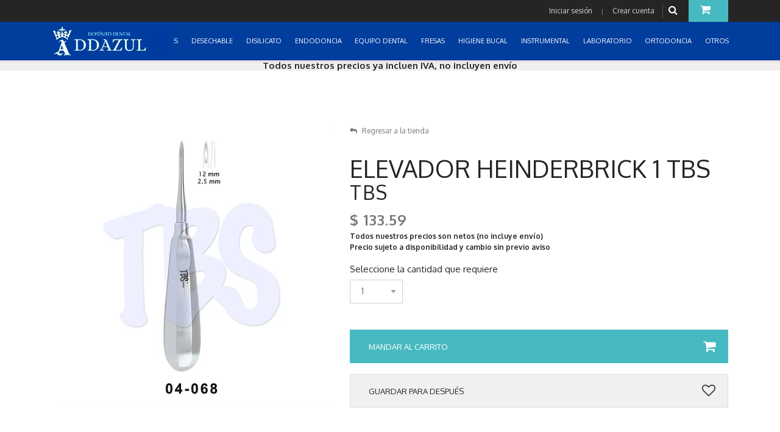

--- FILE ---
content_type: text/html; charset=UTF-8
request_url: https://ddazul.com/215-instrumental/523-cirugia/1547-elevador-heinderbrick-1-tbs.html
body_size: 13238
content:
<!DOCTYPE html>
<html lang="es">
  <head>

    <!-- SITE TITTLE -->
    <meta charset="utf-8">
    <meta http-equiv="X-UA-Compatible" content="IE=edge">
    <meta name="viewport" content="width=device-width, initial-scale=1">
    <title>Elevador heinderbrick 1 tbs</title>
    <meta name="description" content="Elevador heinderbrick 1 tbs de Tbs en Instrumental Cirugia ">
    <meta name="og:title" property="og:title" content="Elevador heinderbrick 1 tbs">
    <meta property="og:type" content="website" />
    <meta property="og:url" content="https://ddazul.com/215-instrumental/523-cirugia/1547-elevador-heinderbrick-1-tbs.html" />
    <meta property="og:image" content="https://ddazul.com/productos/20191120091953-ea44a238bc87197691ee9cc86418b194.HEINDERBRICK" /><meta name="twitter:image" content="https://ddazul.com/productos/20191120091953-ea44a238bc87197691ee9cc86418b194.HEINDERBRICK" />

    <meta property="og:description" content="Detalle de Elevador heinderbrick 1 tbs de Tbs en Instrumental Cirugia. Haz tu pedido Online y recógelo en Depósito Dental DDAzul o lo enviamos a tu domicilio o consultorio" />
    <meta property="og:site_name" content="Depósito Dental DDAzul">

    <link rel="canonical" href="https://ddazul.com/215-instrumental/523-cirugia/1547-elevador-heinderbrick-1-tbs.html" />
    <meta name="twitter:card" content="summary_large_image" />
    <meta name="twitter:description" content="Detalle de Elevador heinderbrick 1 tbs de Tbs en Instrumental Cirugia. Haz tu pedido Online y recógelo en Depósito Dental DDAzul o lo enviamos a tu domicilio o consultorio" />
    <meta name="twitter:title" content="Elevador heinderbrick 1 tbs de Tbs en Instrumental Cirugia" />

    <!-- PLUGINS CSS STYLE -->
    <link href="/plugins/jquery-ui/jquery-ui.css" rel="stylesheet">
    <link href="/plugins/bootstrap/css/bootstrap.min.css" rel="stylesheet">
    <link href="/plugins/font-awesome/css/font-awesome.min.css" rel="stylesheet">
    <link href="/plugins/selectbox/select_option1.css" rel="stylesheet">
    <link href="/plugins/fancybox/jquery.fancybox.min.css" rel="stylesheet">
    <link href="/plugins/iziToast/css/iziToast.css" rel="stylesheet">
    <link href="/plugins/prismjs/prism.css" rel="stylesheet">
    <link rel="stylesheet" type="text/css" href="/plugins/rs-plugin/css/settings.css" media="screen">
    <link rel="stylesheet" type="text/css" href="/plugins/slick/slick.css" media="screen">
    <link rel="stylesheet" type="text/css" href="/plugins/slick/slick-theme.css" media="screen">
    <link rel="stylesheet" type="text/css" href="/css/estilos.css?v=20191208" media="screen">


    <!-- CUSTOM CSS -->
    <link href="/css/style.css?v=20191208" rel="stylesheet">
    <link rel="stylesheet" href="/css/default.css" id="option_color">

    <!-- Icons -->
    <link rel="shortcut icon" href="/img/favicon.png">

    <!-- HTML5 shim and Respond.js for IE8 support of HTML5 elements and media queries -->
    <!-- WARNING: Respond.js doesn't work if you view the page via file:// -->
    <!--[if lt IE 9]>
    <script src="https://oss.maxcdn.com/html5shiv/3.7.2/html5shiv.min.js"></script>
    <script src="https://oss.maxcdn.com/respond/1.4.2/respond.min.js"></script>
    <![endif]-->
    <!-- Global site tag (gtag.js) - Google Analytics -->
    <script async src="https://www.googletagmanager.com/gtag/js?id=UA-148893604-1"></script>
    <script>
      window.dataLayer = window.dataLayer || [];
      function gtag(){dataLayer.push(arguments);}
      gtag('js', new Date());

      gtag('config', 'UA-148893604-1');
    </script>

    <script type="application/ld+json">
    {
      "@context": "https://schema.org/",
      "@type": "Product",
      "name": "ELEVADOR HEINDERBRICK 1 TBS",
      "image": ["https://ddazul.com//productos/20191120091953-ea44a238bc87197691ee9cc86418b194.HEINDERBRICK"],      "description": "ELEVADOR HEINDERBRICK 1 TBS",
      "sku": "TBS04-068",
      "brand": {
        "@type": "Brand",
        "name": "TBS"
      },
      "aggregateRating": {
        "@type": "AggregateRating",
        "ratingValue": "5",
        "reviewCount": "1"
      },
      "offers": {
        "@type": "Offer",
        "url": "https://ddazul.com/215-instrumental/523-cirugia/1547-elevador-heinderbrick-1-tbs.html",
        "priceCurrency": "MXN",
        "price": "133.59",
        "priceValidUntil": "2026-01-29",
        "itemCondition": "https://schema.org/NewCondition",
        "availability": "https://schema.org/InStock",
        "seller": {
          "@type": "Organization",
          "name": "Depósito Dental Azul"
        }
      }
    }
    </script>
  </head>

  <body class="body-wrapper version1">

    <div class="main-wrapper">

      <!-- HEADER -->
      
<div class="header clearfix">

  <!-- TOPBAR -->
  <div class="topBar">
    <div class="container">
      <div class="row">
        <div class="col-md-6 d-none d-md-block">
          <ul class="list-inline">
          <!--
            <li><a href="https://www.facebook.com/depositodentalazul/"><i class="fa fa-facebook"></i></a></li>
            <li><a href="#"><i class="fa fa-twitter"></i></a></li>
            <li><a href="#"><i class="fa fa-dribbble"></i></a></li>
            <li><a href="#"><i class="fa fa-vimeo"></i></a></li>
            <li><a href="#"><i class="fa fa-tumblr"></i></a></li>
        -->
          </ul>
        </div>
        <div class="col-md-6 col-12">
          <ul class="list-inline float-right top-right">
                          <li class="account-login"><span><a data-toggle="modal" href='.login-modal'>Iniciar sesión</a><small> | </small><a data-toggle="modal" href='#signup' onclick="$('#registro_alerta').html(''); $('#registro_alerta').removeClass('alert alert-danger'); $('#registro_btn').css('display', 'block'); $('#registro_btn_espere').css('display', 'none');">Crear cuenta</a></span></li>
                        <li class="searchBox">
              <a href="#" title="Buscar productos"><i class="fa fa-search"></i></a>
              <ul class="dropdown-menu dropdown-menu-right">
                <li>
                  <form method="post" action="/buscar.html">
                    <span class="input-group">
                      <input type="text" id="query" name="query" class="form-control" placeholder="Buscar..." aria-describedby="basic-addon2">
                      <button type="submit" class="input-group-addon">Buscar</button>
                    </span>
                  </form>
                </li>
              </ul>
            </li>
                        <li class="dropdown cart-dropdown">
                                <a href="javascript:void(0)" class="dropdown-toggle" data-toggle="dropdown" title="Carrito sin productos"><i class="fa fa-shopping-cart"></i></a>
                  <ul class="dropdown-menu dropdown-menu-right">
                  <li>
                    <div class="btn-group" role="group" aria-label="...">
                      Aún no tienes productos en tu carrito
                    </div>
                  </li>
                                <li>
                  <div class="btn-group" role="group" aria-label="...">
                    <button type="button" class="btn btn-default" onclick="location.href='/lista-de-deseos.html';">Ver mi lista de deseos</button>
                  </div>
                </li>
              </ul>
            </li>
                      </ul>
        </div>
      </div>
    </div>
  </div>
  <!-- NAVBAR -->
  <nav class="navbar navbar-main navbar-default navbar-expand-md" role="navigation" style="background-color: #003d9d">
    <div class="container">
      <!-- Brand and toggle get grouped for better mobile display -->

      <a class="navbar-brand" href="/">
        <img src='/img/logodda.png' alt="Logo Depósito Dental DDAzul" />
      </a>
      <button class="navbar-toggler" type="button" data-toggle="collapse" data-target=".navbar-ex1-collapse" aria-controls="navbar-ex1-collapse" aria-expanded="false" aria-label="Toggle navigation">
        <span class="fa fa-bars"></span>
      </button>


      <!-- Collect the nav links, forms, and other content for toggling -->
      <div class="collapse navbar-collapse navbar-ex1-collapse" style="background-color: #003d9d">
        <ul class="nav navbar-nav ml-auto">
                      <li class="nav-item dropdown ">
              <a href="javascript:void(0)" title="Menú Inicio" class="dropdown-toggle nav-link" data-toggle="dropdown" role="button" aria-haspopup="true" aria-expanded="false">CONSUMIBLES </a>
              <ul class="dropdown-menu dropdown-menu-left" style="top:unset;">
                <li class=""><a href="/258-consumibles/443-acetatos/" title="Departamento ACETATOS">ACETATOS</a></li><li class=""><a href="/258-consumibles/440-acido-grabador/" title="Departamento ACIDO GRABADOR">ACIDO GRABADOR</a></li><li class=""><a href="/258-consumibles/471-acondicionador-de-tejidos/" title="Departamento ACONDICIONADOR DE TEJIDOS">ACONDICIONADOR DE TEJIDOS</a></li><li class=""><a href="/258-consumibles/490-acrilicos/" title="Departamento ACRILICOS">ACRILICOS</a></li><li class=""><a href="/258-consumibles/496-adhesivos/" title="Departamento ADHESIVOS">ADHESIVOS</a></li><li class=""><a href="/258-consumibles/442-aislamiento/" title="Departamento AISLAMIENTO">AISLAMIENTO</a></li><li class=""><a href="/258-consumibles/445-amalgama/" title="Departamento AMALGAMA">AMALGAMA</a></li><li class=""><a href="/258-consumibles/494-anestesicos/" title="Departamento ANESTESICOS">ANESTESICOS</a></li><li class=""><a href="/258-consumibles/444-bases/" title="Departamento BASES">BASES</a></li><li class=""><a href="/258-consumibles/491-cementos/" title="Departamento CEMENTOS">CEMENTOS</a></li><li class=""><a href="/258-consumibles/446-cirugia/" title="Departamento CIRUGIA">CIRUGIA</a></li><li class=""><a href="/258-consumibles/447-coronas/" title="Departamento CORONAS">CORONAS</a></li><li class=""><a href="/258-consumibles/460-desensibilizantes-/" title="Departamento DESENSIBILIZANTES ">DESENSIBILIZANTES </a></li><li class=""><a href="/258-consumibles/495-limpieza-y-esterilizacion/" title="Departamento LIMPIEZA Y ESTERILIZACION">LIMPIEZA Y ESTERILIZACION</a></li><li class=""><a href="/258-consumibles/448-hemostaticos/" title="Departamento HEMOSTATICOS">HEMOSTATICOS</a></li><li class=""><a href="/258-consumibles/497-impresion/" title="Departamento IMPRESION">IMPRESION</a></li><li class=""><a href="/258-consumibles/449-indicador-de-caries/" title="Departamento INDICADOR DE CARIES">INDICADOR DE CARIES</a></li><li class=""><a href="/258-consumibles/461-lubricantes-y-quelantes/" title="Departamento LUBRICANTES Y QUELANTES">LUBRICANTES Y QUELANTES</a></li><li class=""><a href="/258-consumibles/450-oficina/" title="Departamento OFICINA">OFICINA</a></li><li class=""><a href="/258-consumibles/452-profilaxis/" title="Departamento PROFILAXIS">PROFILAXIS</a></li><li class=""><a href="/258-consumibles/441-pulidores-y-abrasivos/" title="Departamento PULIDORES Y ABRASIVOS">PULIDORES Y ABRASIVOS</a></li><li class=""><a href="/258-consumibles/501-rayos-x/" title="Departamento RAYOS X">RAYOS X</a></li><li class=""><a href="/258-consumibles/453-regeneracion-osea-/" title="Departamento REGENERACION OSEA ">REGENERACION OSEA </a></li><li class=""><a href="/258-consumibles/492-resinas/" title="Departamento RESINAS">RESINAS</a></li><li class=""><a href="/258-consumibles/493-yesos/" title="Departamento YESOS">YESOS</a></li><li class=""><a href="/258-consumibles/530-cad-cam/" title="Departamento CAD-CAM">CAD-CAM</a></li>              </ul>
            </li>
                      <li class="nav-item dropdown ">
              <a href="javascript:void(0)" title="Menú Inicio" class="dropdown-toggle nav-link" data-toggle="dropdown" role="button" aria-haspopup="true" aria-expanded="false">DESECHABLE </a>
              <ul class="dropdown-menu dropdown-menu-left" style="top:unset;">
                <li class=""><a href="/217-desechables/291-agujas/" title="Departamento AGUJAS">AGUJAS</a></li><li class=""><a href="/217-desechables/359-algodon/" title="Departamento ALGODON">ALGODON</a></li><li class=""><a href="/217-desechables/414-bolsas-desechables/" title="Departamento BOLSAS DESECHABLES">BOLSAS DESECHABLES</a></li><li class=""><a href="/217-desechables/317-bolsas-para-esterilizar/" title="Departamento BOLSAS PARA ESTERILIZAR">BOLSAS PARA ESTERILIZAR</a></li><li class=""><a href="/217-desechables/264-campos/" title="Departamento CAMPOS">CAMPOS</a></li><li class=""><a href="/217-desechables/265-cubrebocas/" title="Departamento CUBREBOCAS">CUBREBOCAS</a></li><li class=""><a href="/217-desechables/281-desechable/" title="Departamento DESECHABLE">DESECHABLE</a></li><li class=""><a href="/217-desechables/271-eyectores/" title="Departamento EYECTORES">EYECTORES</a></li><li class=""><a href="/217-desechables/368-gasas/" title="Departamento GASAS">GASAS</a></li><li class=""><a href="/217-desechables/316-guantes-esteril/" title="Departamento GUANTES ESTERIL">GUANTES ESTERIL</a></li><li class=""><a href="/217-desechables/315-guantes-nitrilo/" title="Departamento GUANTES NITRILO">GUANTES NITRILO</a></li><li class=""><a href="/217-desechables/314-guantes-vinyl/" title="Departamento GUANTES VINYL">GUANTES VINYL</a></li><li class=""><a href="/217-desechables/408-sanitas/" title="Departamento SANITAS">SANITAS</a></li><li class=""><a href="/217-desechables/263-vasos/" title="Departamento VASOS">VASOS</a></li><li class=""><a href="/217-desechables/266-guantes-latex/" title="Departamento GUANTES LATEX">GUANTES LATEX</a></li>              </ul>
            </li>
                      <li class="nav-item dropdown ">
              <a href="javascript:void(0)" title="Menú Inicio" class="dropdown-toggle nav-link" data-toggle="dropdown" role="button" aria-haspopup="true" aria-expanded="false">DISILICATO </a>
              <ul class="dropdown-menu dropdown-menu-left" style="top:unset;">
                              </ul>
            </li>
                      <li class="nav-item dropdown ">
              <a href="javascript:void(0)" title="Menú Inicio" class="dropdown-toggle nav-link" data-toggle="dropdown" role="button" aria-haspopup="true" aria-expanded="false">ENDODONCIA </a>
              <ul class="dropdown-menu dropdown-menu-left" style="top:unset;">
                <li class=""><a href="/238-endodoncia/439-consumibles/" title="Departamento CONSUMIBLES">CONSUMIBLES</a></li><li class=""><a href="/238-endodoncia/318-grapas/" title="Departamento GRAPAS">GRAPAS</a></li><li class=""><a href="/238-endodoncia/321-gutta-percha/" title="Departamento GUTTA PERCHA">GUTTA PERCHA</a></li><li class=""><a href="/238-endodoncia/319-limas/" title="Departamento LIMAS">LIMAS</a></li><li class=""><a href="/238-endodoncia/366-postes/" title="Departamento POSTES">POSTES</a></li><li class=""><a href="/238-endodoncia/394-soluciones/" title="Departamento SOLUCIONES">SOLUCIONES</a></li><li class=""><a href="/238-endodoncia/324-puntas-de-papel/" title="Departamento PUNTAS DE PAPEL">PUNTAS DE PAPEL</a></li>              </ul>
            </li>
                      <li class="nav-item dropdown ">
              <a href="javascript:void(0)" title="Menú Inicio" class="dropdown-toggle nav-link" data-toggle="dropdown" role="button" aria-haspopup="true" aria-expanded="false">EQUIPO DENTAL </a>
              <ul class="dropdown-menu dropdown-menu-left" style="top:unset;">
                <li class=""><a href="/256-equipo-dental/418-endodoncia/" title="Departamento ENDODONCIA">ENDODONCIA</a></li><li class=""><a href="/256-equipo-dental/432-amalgamador/" title="Departamento AMALGAMADOR">AMALGAMADOR</a></li><li class=""><a href="/256-equipo-dental/430-camara-intraoral/" title="Departamento CAMARA INTRAORAL">CAMARA INTRAORAL</a></li><li class=""><a href="/256-equipo-dental/419-escareadores/" title="Departamento ESCAREADORES">ESCAREADORES</a></li><li class=""><a href="/256-equipo-dental/428-compresores/" title="Departamento COMPRESORES">COMPRESORES</a></li><li class=""><a href="/256-equipo-dental/427-lupas/" title="Departamento LUPAS">LUPAS</a></li><li class=""><a href="/256-equipo-dental/421-lampara-de-fotocurado-/" title="Departamento LAMPARA DE FOTOCURADO ">LAMPARA DE FOTOCURADO </a></li><li class=""><a href="/256-equipo-dental/420-esterilizacion/" title="Departamento ESTERILIZACION">ESTERILIZACION</a></li><li class=""><a href="/256-equipo-dental/422-unidades-dentales/" title="Departamento UNIDADES DENTALES">UNIDADES DENTALES</a></li><li class=""><a href="/256-equipo-dental/423-rayos-x/" title="Departamento RAYOS X">RAYOS X</a></li><li class=""><a href="/256-equipo-dental/459-eyector-quirurgico/" title="Departamento EYECTOR QUIRURGICO">EYECTOR QUIRURGICO</a></li><li class=""><a href="/256-equipo-dental/469-muebles/" title="Departamento MUEBLES">MUEBLES</a></li><li class=""><a href="/256-equipo-dental/424-piezas-de-mano/" title="Departamento PIEZAS DE MANO">PIEZAS DE MANO</a></li><li class=""><a href="/256-equipo-dental/429-micromotores/" title="Departamento MICROMOTORES">MICROMOTORES</a></li><li class=""><a href="/256-equipo-dental/518-refacciones/" title="Departamento REFACCIONES">REFACCIONES</a></li>              </ul>
            </li>
                      <li class="nav-item dropdown ">
              <a href="javascript:void(0)" title="Menú Inicio" class="dropdown-toggle nav-link" data-toggle="dropdown" role="button" aria-haspopup="true" aria-expanded="false">FRESAS </a>
              <ul class="dropdown-menu dropdown-menu-left" style="top:unset;">
                <li class=""><a href="/216-fresas-/516-tronco-conica-punta-plana/" title="Departamento TRONCO CÓNICA PUNTA PLANA">TRONCO CÓNICA PUNTA PLANA</a></li><li class=""><a href="/216-fresas-/517-tronco-conica-punta-redondeada/" title="Departamento TRONCO CÓNICA PUNTA REDONDEADA">TRONCO CÓNICA PUNTA REDONDEADA</a></li><li class=""><a href="/216-fresas-/514-flama/" title="Departamento FLAMA">FLAMA</a></li><li class=""><a href="/216-fresas-/505-bola/" title="Departamento BOLA">BOLA</a></li><li class=""><a href="/216-fresas-/510-pera-/" title="Departamento PERA ">PERA </a></li><li class=""><a href="/216-fresas-/513-punta-de-lapiz/" title="Departamento PUNTA DE LÁPIZ">PUNTA DE LÁPIZ</a></li><li class=""><a href="/216-fresas-/508-rueda-de-carro/" title="Departamento RUEDA DE CARRO">RUEDA DE CARRO</a></li><li class=""><a href="/216-fresas-/515-balon-/" title="Departamento BALÓN ">BALÓN </a></li><li class=""><a href="/216-fresas-/466-otros/" title="Departamento OTROS">OTROS</a></li><li class=""><a href="/216-fresas-/509-carillas/" title="Departamento CARILLAS">CARILLAS</a></li><li class=""><a href="/216-fresas-/512-cilindrica/" title="Departamento CILÍNDRICA">CILÍNDRICA</a></li><li class=""><a href="/216-fresas-/511-corte-de-profundidad-/" title="Departamento CORTE DE PROFUNDIDAD ">CORTE DE PROFUNDIDAD </a></li><li class=""><a href="/216-fresas-/506-cono-invertido/" title="Departamento CONO INVERTIDO">CONO INVERTIDO</a></li><li class=""><a href="/216-fresas-/507-barril/" title="Departamento BARRIL">BARRIL</a></li>              </ul>
            </li>
                      <li class="nav-item dropdown ">
              <a href="javascript:void(0)" title="Menú Inicio" class="dropdown-toggle nav-link" data-toggle="dropdown" role="button" aria-haspopup="true" aria-expanded="false">HIGIENE BUCAL </a>
              <ul class="dropdown-menu dropdown-menu-left" style="top:unset;">
                <li class=""><a href="/245-higiene-bucal/356-cepillos/" title="Departamento CEPILLOS">CEPILLOS</a></li><li class=""><a href="/245-higiene-bucal/357-enjuagues/" title="Departamento ENJUAGUES">ENJUAGUES</a></li><li class=""><a href="/245-higiene-bucal/358-blanqueamientos/" title="Departamento BLANQUEAMIENTOS">BLANQUEAMIENTOS</a></li><li class=""><a href="/245-higiene-bucal/354-hilo-dental/" title="Departamento HILO DENTAL">HILO DENTAL</a></li><li class=""><a href="/245-higiene-bucal/355-pastas-dentales/" title="Departamento PASTAS DENTALES">PASTAS DENTALES</a></li>              </ul>
            </li>
                      <li class="nav-item dropdown ">
              <a href="javascript:void(0)" title="Menú Inicio" class="dropdown-toggle nav-link" data-toggle="dropdown" role="button" aria-haspopup="true" aria-expanded="false">INSTRUMENTAL </a>
              <ul class="dropdown-menu dropdown-menu-left" style="top:unset;">
                <li class=""><a href="/215-instrumental/261-basicos/" title="Departamento BASICOS">BASICOS</a></li><li class=""><a href="/215-instrumental/477-pinzas/" title="Departamento PINZAS">PINZAS</a></li><li class=""><a href="/215-instrumental/478-tijeras/" title="Departamento TIJERAS">TIJERAS</a></li><li class=""><a href="/215-instrumental/480-abreboca/" title="Departamento ABREBOCA">ABREBOCA</a></li><li class=""><a href="/249-otros/410-otros/" title="Departamento OTROS">OTROS</a></li><li class=""><a href="/215-instrumental/485-espatulas/" title="Departamento ESPATULAS">ESPATULAS</a></li><li class=""><a href="/215-instrumental/480-abreboca/" title="Departamento ABREBOCA">ABREBOCA</a></li><li class=""><a href="/215-instrumental/482-alicate/" title="Departamento ALICATE">ALICATE</a></li><li class=""><a href="/215-instrumental/478-tijeras/" title="Departamento TIJERAS">TIJERAS</a></li><li class=""><a href="/215-instrumental/499-retractores-y-abrebocas/" title="Departamento RETRACTORES Y ABREBOCAS">RETRACTORES Y ABREBOCAS</a></li><li class=""><a href="/215-instrumental/522-aislamiento/" title="Departamento AISLAMIENTO">AISLAMIENTO</a></li><li class=""><a href="/215-instrumental/523-cirugia/" title="Departamento CIRUGIA">CIRUGIA</a></li><li class=""><a href="/215-instrumental/524-ortodoncia/" title="Departamento ORTODONCIA">ORTODONCIA</a></li><li class=""><a href="/215-instrumental/525-diagnostico/" title="Departamento DIAGNOSTICO">DIAGNOSTICO</a></li><li class=""><a href="/215-instrumental/526-periodoncia/" title="Departamento PERIODONCIA">PERIODONCIA</a></li>              </ul>
            </li>
                      <li class="nav-item dropdown ">
              <a href="javascript:void(0)" title="Menú Inicio" class="dropdown-toggle nav-link" data-toggle="dropdown" role="button" aria-haspopup="true" aria-expanded="false">LABORATORIO </a>
              <ul class="dropdown-menu dropdown-menu-left" style="top:unset;">
                <li class=""><a href="/246-laboratorio/361-dientes-de-acrilico/" title="Departamento DIENTES DE ACRILICO">DIENTES DE ACRILICO</a></li><li class=""><a href="/246-laboratorio/377-discos-para-pulir-y-cortar/" title="Departamento DISCOS PARA PULIR Y CORTAR">DISCOS PARA PULIR Y CORTAR</a></li><li class=""><a href="/246-laboratorio/412-fresones/" title="Departamento FRESONES">FRESONES</a></li><li class=""><a href="/246-laboratorio/376-investimento-/" title="Departamento INVESTIMENTO ">INVESTIMENTO </a></li><li class=""><a href="/246-laboratorio/393-mantas-para-pulir/" title="Departamento MANTAS PARA PULIR">MANTAS PARA PULIR</a></li><li class=""><a href="/246-laboratorio/365-metales/" title="Departamento METALES">METALES</a></li><li class=""><a href="/246-laboratorio/436-otros/" title="Departamento OTROS">OTROS</a></li><li class=""><a href="/246-laboratorio/362-preformas-de-cera/" title="Departamento PREFORMAS DE CERA">PREFORMAS DE CERA</a></li><li class=""><a href="/246-laboratorio/374-trabajos-de-zirconia/" title="Departamento TRABAJOS DE ZIRCONIA">TRABAJOS DE ZIRCONIA</a></li><li class=""><a href="/246-laboratorio/363-muflas/" title="Departamento MUFLAS">MUFLAS</a></li><li class=""><a href="/246-laboratorio/365-metales/" title="Departamento METALES">METALES</a></li><li class=""><a href="/246-laboratorio/464-flexibles/" title="Departamento FLEXIBLES">FLEXIBLES</a></li><li class=""><a href="/246-laboratorio/500-porcelana/" title="Departamento PORCELANA">PORCELANA</a></li><li class=""><a href="/246-laboratorio/378-separador/" title="Departamento SEPARADOR">SEPARADOR</a></li>              </ul>
            </li>
                      <li class="nav-item dropdown ">
              <a href="javascript:void(0)" title="Menú Inicio" class="dropdown-toggle nav-link" data-toggle="dropdown" role="button" aria-haspopup="true" aria-expanded="false">ORTODONCIA </a>
              <ul class="dropdown-menu dropdown-menu-left" style="top:unset;">
                <li class=""><a href="/240-ortodoncia/343-arcos-de-acero/" title="Departamento ARCOS DE ACERO">ARCOS DE ACERO</a></li><li class=""><a href="/240-ortodoncia/373-arcos-de-niti/" title="Departamento ARCOS DE NITI">ARCOS DE NITI</a></li><li class=""><a href="/240-ortodoncia/336-alambre-orto/" title="Departamento ALAMBRE ORTO">ALAMBRE ORTO</a></li><li class=""><a href="/240-ortodoncia/333-brackets/" title="Departamento BRACKETS">BRACKETS</a></li><li class=""><a href="/240-ortodoncia/332-cadena-abierta/" title="Departamento CADENA ABIERTA">CADENA ABIERTA</a></li><li class=""><a href="/240-ortodoncia/334-cadena-cerrada/" title="Departamento CADENA CERRADA">CADENA CERRADA</a></li><li class=""><a href="/240-ortodoncia/457-cadena-mediana/" title="Departamento CADENA MEDIANA">CADENA MEDIANA</a></li><li class=""><a href="/240-ortodoncia/372-aditamentos/" title="Departamento ADITAMENTOS">ADITAMENTOS</a></li><li class=""><a href="/240-ortodoncia/367-ligas-intraorales/" title="Departamento LIGAS INTRAORALES">LIGAS INTRAORALES</a></li><li class=""><a href="/240-ortodoncia/372-aditamentos/" title="Departamento ADITAMENTOS">ADITAMENTOS</a></li><li class=""><a href="/240-ortodoncia/335-material-para-bandas/" title="Departamento MATERIAL PARA BANDAS">MATERIAL PARA BANDAS</a></li><li class=""><a href="/240-ortodoncia/438-aparatos-/" title="Departamento APARATOS ">APARATOS </a></li><li class=""><a href="/240-ortodoncia/329-modulos/" title="Departamento MODULOS">MODULOS</a></li><li class=""><a href="/240-ortodoncia/346-set-de-tubos/" title="Departamento SET DE TUBOS">SET DE TUBOS</a></li><li class=""><a href="/240-ortodoncia/330-bandas-con-tubo/" title="Departamento BANDAS CON TUBO">BANDAS CON TUBO</a></li><li class=""><a href="/240-ortodoncia/331-bandas-sin-tubo/" title="Departamento BANDAS SIN TUBO">BANDAS SIN TUBO</a></li><li class=""><a href="/240-ortodoncia/340-caja-orto/" title="Departamento CAJA ORTO">CAJA ORTO</a></li><li class=""><a href="/240-ortodoncia/438-aparatos-/" title="Departamento APARATOS ">APARATOS </a></li>              </ul>
            </li>
                      <li class="nav-item dropdown ">
              <a href="javascript:void(0)" title="Menú Inicio" class="dropdown-toggle nav-link" data-toggle="dropdown" role="button" aria-haspopup="true" aria-expanded="false">OTROS </a>
              <ul class="dropdown-menu dropdown-menu-left" style="top:unset;">
                <li class=""><a href="/249-otros/410-otros/" title="Departamento OTROS">OTROS</a></li>              </ul>
            </li>
                  </ul>
      </div><!-- /.navbar-collapse -->
      <div class="version2">
                  <div class="dropdown cart-dropdown">
            <a href="javascript:void(0)" class="dropdown-toggle shop-cart" data-toggle="dropdown" title="Tu carrito está vacío">
              <i class="fa fa-shopping-cart"></i>
            </a>
            <ul class="dropdown-menu dropdown-menu-right">
              <li>Aún no tienes productos en tu carrito
              </li>
            </ul>
          </div>
              </div>
    </div>
  </nav>

</div>


      <!-- LIGHT SECTION -->
      <section class="lightSection clearfix pageHeader" style="max-height: 17px; font-size: 15px;">
        <div class="container" style="width: 100%">

          <div class="row align-items-center d-none d-lg-block">
            <div class="col-12" align="center">
              <b>Todos nuestros precios ya incluen IVA, no incluyen envío</b>
            </div>
          </div>

          <div class="row align-items-center d-lg-none">
            <div class="col-4">
              <a href="javascript:window.history.back();" style="color:#000">Regresar</a>            </div>
            <div class="col-8" align="right">
              Todos nuestros precios ya incluen IVA, no incluyen envío
            </div>
          </div>

        </div>
      </section>

      <!-- MAIN CONTENT SECTION -->
      <section class="mainContent clearfix">
        <div class="container">
          <div class="row singleProduct">
            <div class="col-md-12">
              <div class="media flex-wrap">

                <div class="media-left productSlider">


                                          <div class="img-magnifier-container">
                          <img src="/productos/20191120091953-ea44a238bc87197691ee9cc86418b194.HEINDERBRICK" id="myimage" alt="ELEVADOR HEINDERBRICK 1 TBS" style="max-width: 100%" onclick="activarLupa()">
                        </div>
                      


                </div>
                <div class="media-body">
                  <div id="prueba"></div>
                  <ul class="list-inline">
                    <li><a href="\index.php" title="Regresar al inicio"><i class="fa fa-reply" aria-hidden="true"></i>Regresar a la tienda</a></li>                  </ul>
                  <h1>ELEVADOR HEINDERBRICK 1 TBS</h1>
                  <a href='\marcas\12-tbs' title="Ver productos de la marca TBS"><h2>TBS</h2></a>
                  <h3 style="margin-bottom: 5px">$ 133.59</h3>
                                    <b>Todos nuestros precios son netos  (no incluye envío)<br />Precio sujeto a disponibilidad y cambio sin previo aviso</b><br /><br />

                  <div class="row col-12"><label class="form-label">Seleccione la cantidad que requiere</label></div>
                  <span class="quick-drop resizeWidth">
                    <select name="cantidad" id="cantidad" class="select-drop">
                      <option value="1">1</option>
                      <option value="2">2</option><option value="3">3</option><option value="4">4</option><option value="5">5</option><option value="6">6</option><option value="7">7</option><option value="8">8</option><option value="9">9</option><option value="10">10</option><option value="11">11</option><option value="12">12</option><option value="13">13</option><option value="14">14</option><option value="15">15</option><option value="16">16</option><option value="17">17</option><option value="18">18</option><option value="19">19</option><option value="20">20</option>                    </select>
                  </span>

                  <div class="btn-area">
                    <a onclick="$(window).scrollTop(0); agregarCarrito(1547, $('#cantidad').val());" class="btn btn-primary btn-block" style="width:100%">Mandar al carrito <i class="fa fa-shopping-cart" aria-hidden="true"></i></a><br /><br />
                    <a data-toggle="modal" href=".login-modal" class="btn btn-secondary btn-default" style="text-align:left; padding-left:30px; font-size:13px; width: 100%; position: relative; line-height: 55px; height: 55px" title="Guardar producto en mi lista de deseos">Guardar para después  <i class="fa fa-heart-o" aria-hidden="true" style="position: absolute; right: 20px; top: 16px; font-size: 22px;"></i></a>                    <div class="addthis_inline_share_toolbox" style="padding-top: 20px"></div>
                  </div>

                </div>
              </div>
            </div>
          </div>
                      <div class="page-header">
              <h4>Productos relacionados</h4>
            </div>
            <div class="row productsContent">
              
                              <div class="col-lg-4 col-md-4">
                  <div class="productBox producto-horizontal">
                    <div class="text-center">
                      <a href="/215-instrumental/527-restauradora/4155-.html" title="Ver el producto ">
                        <img src="/productos/20210930152547-0878cf2df88e8b635b3fbd0e2cf6e9341099.png" class="imagen" alt="">                      </a>
                    </div>
                    <div class="productCaption clearfix">
                      <a href="/215-instrumental/527-restauradora/4155-.html" title="Ver el producto ">
                        <h5></h5>
                      </a>
                      <h3>$ 0.00</h3>
                      <button class="btn btn-default" onclick="agregarCarrito(4155, 1);"><i class="fa fa-shopping-basket"></i></button>
                      <button class="btn btn-default" onclick="window.location.href = '/215-instrumental/527-restauradora/4155-.html'"><i class="fa fa-eye"></i></button>
                    </div>
                  </div>
                </div>
                              <div class="col-lg-4 col-md-4">
                  <div class="productBox producto-horizontal">
                    <div class="text-center">
                      <a href="/215-instrumental/525-diagnostico/4179-.html" title="Ver el producto ">
                        <img src="/productos/20200206183345-d4a6472446b2e30b20683ec6eed01fa6.jpg" class="imagen" alt="">                      </a>
                    </div>
                    <div class="productCaption clearfix">
                      <a href="/215-instrumental/525-diagnostico/4179-.html" title="Ver el producto ">
                        <h5></h5>
                      </a>
                      <h3>$ 615.28</h3>
                      <button class="btn btn-default" onclick="agregarCarrito(4179, 1);"><i class="fa fa-shopping-basket"></i></button>
                      <button class="btn btn-default" onclick="window.location.href = '/215-instrumental/525-diagnostico/4179-.html'"><i class="fa fa-eye"></i></button>
                    </div>
                  </div>
                </div>
                              <div class="col-lg-4 col-md-4">
                  <div class="productBox producto-horizontal">
                    <div class="text-center">
                      <a href="/215-instrumental/523-cirugia/10933-.html" title="Ver el producto ">
                        <img src="/productos/20250609174251-4d5f0f63d95812eabfc6cb9db2a7e6e2.jpeg" class="imagen" alt="">                      </a>
                    </div>
                    <div class="productCaption clearfix">
                      <a href="/215-instrumental/523-cirugia/10933-.html" title="Ver el producto ">
                        <h5></h5>
                      </a>
                      <h3>$ 27.00</h3>
                      <button class="btn btn-default" onclick="agregarCarrito(10933, 1);"><i class="fa fa-shopping-basket"></i></button>
                      <button class="btn btn-default" onclick="window.location.href = '/215-instrumental/523-cirugia/10933-.html'"><i class="fa fa-eye"></i></button>
                    </div>
                  </div>
                </div>
              
            </div>
                  </div>
      </section>

      <div class="footer clearfix">
  <div class="container">
    <div class="row">
      <div class="col-md-2 col-12">
        <div class="footerLink">
          <h5>CATEGORÍAS</h5>
          <ul class="list-unstyled">
            <li><a href="/267-disilicato-/" title="Categoría DISILICATO ">DISILICATO </a></li><li><a href="/269-acetatos/" title="Categoría ACETATOS">ACETATOS</a></li><li><a href="/238-endodoncia/" title="Categoría ENDODONCIA">ENDODONCIA</a></li><li><a href="/266-resinas/" title="Categoría RESINAS">RESINAS</a></li><li><a href="/256-equipo-dental/" title="Categoría EQUIPO DENTAL">EQUIPO DENTAL</a></li>          </ul>
        </div>
      </div>
      <div class="col-md-2 col-12">
        <div class="footerLink">
          <h5>MARCAS</h5>
          <ul class="list-unstyled">
            <li><a href="/marcas/14-oral-b/" title="Marca ORAL B">ORAL B</a></li><li><a href="/marcas/226-pascal/" title="Marca PASCAL">PASCAL</a></li><li><a href="/marcas/268-platident/" title="Marca PLATIDENT">PLATIDENT</a></li><li><a href="/marcas/227-otros/" title="Marca OTROS">OTROS</a></li><li><a href="/marcas/13-kerr/" title="Marca KERR">KERR</a></li>          </ul>
        </div>
      </div>
      <div class="col-md-2 col-12">
        <div class="footerLink">
          <h5>Enlaces</h5>
          <ul class="list-unstyled">
            <li><a href="/index.php" title="Regresar a Portada">Portada</a></li>
            <li><a href="/politica-privacidad.html" title="Política de Privacidad">Política de Privacidad</a></li>
            <li><a href="/terminos-condiciones.html" title="Términos y condiciones">Términos y condiciones</a></li>
            <li><a href="/politica-devoluciones.html" title="Términos y condiciones">Política de Devoluciones</a></li>
            <li style="padding-top: 10px;">
              <a href="https://play.google.com/store/apps/details?id=com.link2soft.depositodentalazul&hl=es" title="Descarga la APP de Depósito Dental DDAzul para Android"><img src="/img/googleplay.png" width="35" style="margin-right: 20px" /></a>
              <a href="https://apps.apple.com/mx/app/dep%C3%B3sito-dental-azul/id1489065479" title="Descarga la APP de Depósito Dental DDAzul para IPhone / IPad"><img src="/img/appstore.png" width="40" /></a>
            </li>
          </ul>
        </div>
      </div>
      <div class="col-md-2 col-12">
        <div class="footerLink">
          <h5>Contáctanos</h5>
          <ul class="list-unstyled">
            <li>Llámanos al 442-349-4693</li>
            <li><a href='https://www.google.com/maps/place/Depósito+Dental+Azul/@20.5870353,-100.414845,15z/data=!4m2!3m1!1s0x0:0x2129aa678a6a3a01?sa=X&ved=2ahUKEwjTm-XY75PmAhVFn-AKHZ_xAkgQ_BIwC3oECAwQCw' target='_blank' title="Mapa de ubicación de Depósito Dental DDAzul">Av. Tlacote 168, Santiago, 76179 Santiago de Querétaro, Qro.</a></li>
            <li><a href="mailto:ddazulcotizacion@hotmail.com">ddazulcotizacion@hotmail.com</a></li>
          </ul>
          <ul class="list-inline">
            <li><a href="https://www.facebook.com/depositodentalazul/" target="_blank" title="Facebook de Depósito Dental DDAzul"><i class="fa fa-facebook"></i></a></li>
          </ul>
        </div>
      </div>
      <div class="col-md-4 col-12">
        <div class="newsletter clearfix">
          <h4>Promociones</h4>
          <h3>Recíbelas gratis</h3>
          <p>Ingresa tu correo electrónico para recibir periódicamente las promociones que publicamos</p>
          <div class="input-group">
            <input type="text" class="form-control" placeholder="correo@dominio.com" aria-describedby="basic-addon2">
            <a href="#" class="input-group-addon" id="basic-addon2" title="Registrar tu correo para recibir promociones">Ok <i class="fa fa-chevron-right"></i></a>
          </div>
        </div>
      </div>
    </div>
  </div>
</div>
<!-- COPY RIGHT -->
<div class="copyRight clearfix">
  <div class="container">
    <div class="row">
      <div class="col-md-7 col-12">
        <p>&copy; 2026 Derechos reservados Depósito Dental DDAzul S.A. de C.V.</p>
      </div>
      <div class="col-md-5 col-12">
        <ul class="list-inline">
          <li><img src="/img/home/footer/card1.png" alt="Aceptamos tarjetas Visa"></li>
          <li><img src="/img/home/footer/card2.png" alt="Aceptamos PayPal"></li>
          <li><img src="/img/home/footer/card3.png" alt="Aceptamos tarjetas MasterCard"></li>
        </ul>
      </div>
    </div>
  </div>
</div>    </div>

        <!-- LOGIN MODAL -->
    <div class="modal fade login-modal" id="login" tabindex="-1" role="dialog">
      <div class="modal-dialog">
        <div class="modal-content">
          <div class="modal-header justify-content-center">
            <h3 class="modal-title">Iniciar sesión</h3>
            <button type="button" class="close" data-dismiss="modal" aria-hidden="true">&times;</button>
          </div>
          <div class="modal-body">
            <div id="login_alerta"></div>
            <form role="form" autocomplete="off">
              <div class="form-group">
                <label for="login_email">Correo electrónico</label>
                <input type="email" class="form-control" id="login_email" placeholder="correo@dominio.com">
              </div>
              <div class="form-group">
                <label for="login_clave">Password</label>
                <input type="password" class="form-control" id="login_clave" placeholder="Contraseña" autocomplete="off">
              </div>
              <div id="div_login_btn">
                <button type="button" class="btn btn-primary btn-block" onclick="autenticarme()">Autenticarme</button>
                <button type="button" class="btn btn-link btn-block" onclick="window.location='/recuperar-clave.html'">¿Olvidaste tu contraseña?</button>
              </div>
              <span id="login_btn_espere" style="display:none"><center>Por favor espere...</center></span>
            </form>
          </div>
        </div>
      </div>
    </div>

    <!-- SIGN UP MODAL -->
    <div class="modal fade" id="signup" tabindex="-1" role="dialog">
      <div class="modal-dialog">
        <div class="modal-content">
          <div class="modal-header justify-content-center">
            <button type="button" class="close" data-dismiss="modal" aria-hidden="true">&times;</button>
            <h3 class="modal-title">Crear cuenta</h3>
          </div>
          <div class="modal-body">
            <div id="registro_alerta"></div>
            <form role="form" autocomplete="off">
              <div class="form-group">
                <label for="registro_nombre">Nombre</label>
                <input type="text" class="form-control" id="registro_nombre" placeholder="Nombre completo" autocomplete="off">
              </div>
              <div class="form-group">
                <label for="registro_email">Correo electrónico <br /><small>(Enviaremos un correo para confirmar tu cuenta)</small></label>
                <input type="email" class="form-control" id="registro_email" placeholder="correo@dominio.com" autocomplete="off">
              </div>
              <div class="form-group">
                <label for="registro_clave">Contraseña</label>
                <input type="password" class="form-control" id="registro_clave" placeholder="Mínimo 8 caracteres" autocomplete="off">
              </div>
              <div class="form-group">
                <label for="registro_clave2">Confirmar contraseña</label>
                <input type="password" class="form-control" id="registro_clave2" placeholder="Mínimo 8 caracteres" autocomplete="off">
              </div>
              <button type="button" class="btn btn-primary btn-block" onclick="registrarme()" id="registro_btn">Registrarme</button>
              <span id="registro_btn_espere" style="display:none"><center>Por favor espere...</center></span>
            </form>
          </div>
        </div>
      </div>
    </div>    
    <script src="/plugins/jquery/jquery.min.js"></script>
    <script src="/plugins/jquery/jquery-migrate-3.0.0.min.js"></script>
    <script src="/plugins/jquery-ui/jquery-ui.js"></script>
    <script src="/plugins/bootstrap/js/popper.min.js"></script>
    <script src="/plugins/bootstrap/js/bootstrap.min.js"></script>
    <script src="/plugins/rs-plugin/js/jquery.themepunch.tools.min.js"></script>
    <script src="/plugins/rs-plugin/js/jquery.themepunch.revolution.min.js"></script>
    <script src="/plugins/slick/slick.min.js"></script>
    <script src="/plugins/fancybox/jquery.fancybox.min.js"></script>
    <script src="/plugins/iziToast/js/iziToast.min.js"></script>
    <script src="/plugins/prismjs/prism.js"></script>
    <script src="/plugins/selectbox/jquery.selectbox-0.1.3.min.js"></script>
    <script src="/plugins/countdown/jquery.syotimer.js"></script>
    <script src="/plugins/velocity/velocity.min.js"></script>
    <script src="/js/custom.js"></script>
    <script type="text/javascript" src="//s7.addthis.com/js/300/addthis_widget.js#pubid=ra-5dde9f3f379bec32"></script>
    <script>
function magnify(imgID, zoom) {
  var img, glass, w, h, bw;
  img = document.getElementById(imgID);

  /* Create magnifier glass: */
  glass = document.createElement("DIV");
  glass.setAttribute("class", "img-magnifier-glass");

  /* Insert magnifier glass: */
  img.parentElement.insertBefore(glass, img);

  /* Set background properties for the magnifier glass: */
  glass.style.backgroundImage = "url('" + img.src + "')";
  glass.style.backgroundRepeat = "no-repeat";
  glass.style.backgroundSize = (img.width * zoom) + "px " + (img.height * zoom) + "px";
  bw = 3;
  w = glass.offsetWidth / 2;
  h = glass.offsetHeight / 2;

  /* Execute a function when someone moves the magnifier glass over the image: */
  glass.addEventListener("mousemove", moveMagnifier);
  img.addEventListener("mousemove", moveMagnifier);

  /*and also for touch screens:*/
  glass.addEventListener("touchmove", moveMagnifier);
  img.addEventListener("touchmove", moveMagnifier);
  function moveMagnifier(e) {
    var pos, x, y;
    /* Prevent any other actions that may occur when moving over the image */
    e.preventDefault();
    /* Get the cursor's x and y positions: */
    pos = getCursorPos(e);
    x = pos.x;
    y = pos.y;
    if(isNaN(x)){
      x=e.touches[0].screenX;
      y=e.touches[0].screenY-$('#myimage').offset().top;
    }
    /* Prevent the magnifier glass from being positioned outside the image: */
    if (x > img.width - (w / zoom)) {x = img.width - (w / zoom);}
    if (x < w / zoom) {x = w / zoom;}
    if (y > img.height - (h / zoom)) {y = img.height - (h / zoom);}
    if (y < h / zoom) {y = h / zoom;}
    /* Set the position of the magnifier glass: */
    glass.style.left = (x - w) + "px";
    glass.style.top = (y - h) + "px";
    /* Display what the magnifier glass "sees": */
    glass.style.backgroundPosition = "-" + ((x * zoom) - w + bw) + "px -" + ((y * zoom) - h + bw) + "px";
  }

  function getCursorPos(e) {
    var a, x = 0, y = 0;
    e = e || window.event;
    /* Get the x and y positions of the image: */
    a = img.getBoundingClientRect();
    /* Calculate the cursor's x and y coordinates, relative to the image: */
    x = e.pageX - a.left;
    y = e.pageY - a.top;
    /* Consider any page scrolling: */
    x = x - window.pageXOffset;
    y = y - window.pageYOffset;
    return {x : x, y : y};
  }
}
function activarLupa(){
  magnify("myimage", 3);
}
    </script>
  </body>
</html>


--- FILE ---
content_type: text/plain
request_url: https://ddazul.com/productos/20191120091953-ea44a238bc87197691ee9cc86418b194.HEINDERBRICK
body_size: 9015
content:
RIFF&  WEBPVP8X
       � � ICCP�    �       mntrRGB XYZ �    $ acsp                             ��     �-    )�=ޯ�U�xB��ʃ9                               desc  D   ybXYZ  �   bTRC  �  dmdd  	�   �gXYZ  
h   gTRC  �  lumi  
|   meas  
�   $bkpt  
�   rXYZ  
�   rTRC  �  tech  
�   vued  
�   �wtpt  p   cprt  �   7chad  �   ,desc       sRGB IEC61966-2-1 black scaled                                                                                  XYZ       $�  �  ��curv           
     # ( - 2 7 ; @ E J O T Y ^ c h m r w | � � � � � � � � � � � � � � � � � � � � � � � � �%+28>ELRY`gnu|����������������&/8AKT]gqz������������ !-8COZfr~���������� -;HUcq~���������+:IXgw��������'7HYj{�������+=Oat�������2FZn�������		%	:	O	d	y	�	�	�	�	�	�

'
=
T
j
�
�
�
�
�
�"9Qi������*C\u�����&@Zt�����.Id����	%A^z����	&Ca~����1Om����&Ed����#Cc����'Ij����4Vx���&Il����Ae����@e���� Ek���*Qw���;c���*R{���Gp���@j���>i���  A l � � �!!H!u!�!�!�"'"U"�"�"�#
#8#f#�#�#�$$M$|$�$�%	%8%h%�%�%�&'&W&�&�&�''I'z'�'�((?(q(�(�))8)k)�)�**5*h*�*�++6+i+�+�,,9,n,�,�--A-v-�-�..L.�.�.�/$/Z/�/�/�050l0�0�11J1�1�1�2*2c2�2�33F33�3�4+4e4�4�55M5�5�5�676r6�6�7$7`7�7�88P8�8�99B99�9�:6:t:�:�;-;k;�;�<'<e<�<�="=a=�=�> >`>�>�?!?a?�?�@#@d@�@�A)AjA�A�B0BrB�B�C:C}C�DDGD�D�EEUE�E�F"FgF�F�G5G{G�HHKH�H�IIcI�I�J7J}J�KKSK�K�L*LrL�MMJM�M�N%NnN�O OIO�O�P'PqP�QQPQ�Q�R1R|R�SS_S�S�TBT�T�U(UuU�VV\V�V�WDW�W�X/X}X�YYiY�ZZVZ�Z�[E[�[�\5\�\�]']x]�^^l^�__a_�``W`�`�aOa�a�bIb�b�cCc�c�d@d�d�e=e�e�f=f�f�g=g�g�h?h�h�iCi�i�jHj�j�kOk�k�lWl�mm`m�nnkn�ooxo�p+p�p�q:q�q�rKr�ss]s�ttpt�u(u�u�v>v�v�wVw�xxnx�y*y�y�zFz�{{c{�|!|�|�}A}�~~b~�#��G���
�k�͂0����W�������G����r�ׇ;����i�Ή3�����d�ʋ0�����c�ʍ1�����f�Ώ6����n�֑?����z��M��� �����_�ɖ4���
�u���L���$�����h�՛B��������d�Ҟ@��������i�ءG���&����v��V�ǥ8��������n��R�ĩ7�������u��\�ЭD���-������ �u��`�ֲK�³8���%�������y��h��Y�ѹJ�º;���.���!������
�����z���p���g���_���X���Q���K���F���Aǿ�=ȼ�:ɹ�8ʷ�6˶�5̵�5͵�6ζ�7ϸ�9к�<Ѿ�?���D���I���N���U���\���d���l���v��ۀ�܊�ݖ�ޢ�)߯�6��D���S���c���s��������2��F���[���p������(��@���X���r������4���P���m��������8���W���w����)���K���m��desc       .IEC 61966-2-1 Default RGB Colour Space - sRGB                                                                               XYZ       b�  ��  �XYZ          P      meas                              XYZ         3  �XYZ       o�  8�  �sig     CRT desc       -Reference Viewing Condition in IEC 61966-2-1                                                                                XYZ       ��     �-text    Copyright International Color Consortium, 2009  sf32     D  ����&  �  ����������  �  �uVP8   �� �*��>Q$�F������Ip
	in����8!k?��.���0GjO��¼�[�3��Q�3��ϙ���s�7�c��Z���G��������O���/��#��?��k�����ן����@��������w���g���{�#�������?���_�>���S�_�����?��~�y�����S��������h$�\K�q.%ĸ��\K�q.%�z�ϴ\������Cĸ�����p:PE	��˨jHk#��tMIĸ���X��4kF�F
�hŭ�,��Ĺ{$Ę�]4>/�e�|��;jmM�����vn̓�_v��@_��b!o����,��ĸ��d��a�l��@nO*H�"���Y����"͌<K��LI�1%�$�^T�BBX��pE��ȯly
�s�!sm6*K��,����$~J����uP쒑R��;M7Z!�גУ�̕�lṸ��,�Z�xě�Ժz��p��s���Ӥ�v1v��Nv!AF��X�y�Yf�A�ȱ���=/�t(����@9)����(�)���wz�y�k��܃���ة�PNI�@��z�L*�Qq�����E���������ڜUF��|�HM�.�%���R$Fm�������I�k&	6��"��Q�Ј��� ި3�c��]�r�>��P��\��-/�o����7�Zyա��a��Ӓ�����|D?�f�@Cp�O�d���2FP�L<bLI�Lzz�%��+v�K&9���ql���k_4��Ad��D�l�7u͒�q/I�ĚV�s���2{pa��ze��@��n��,R}FA�U���<�;x�Õ�*���^�_dgh���*U�a��3���h��3�>���\봷�7v0�'e�W|+�GՓ~u��&��؜#WG�`4��w��̍G�����P�%a'橤 'ǬB��H�;��`'��!�[��>�����t���7mS���V����
4 ����=ȳ�^w|��f����Ӯ\�}��i��P�1YkXE�ԄȤj�B͊I{.�=�`�B���b��ϭ1�c*k��M�����z��,��IP,t��r��2�)_[?���*E-�d #a���}��ܛ�6��u�ț$W�pnc�=�4o�����S�L�/�m�]`I���$Ę��ylF�t������`X�A�7��%ĸ����a�^�.dD��r��v{pL4���\��bLI�}���S��m⮟�hk{6;�%;�Y&$Ę��ڛSj��{��ufkF���7&�ܛ�ٱ��ph��YE�#�)J��~C���ck��6�Դ�@��'p�1�!5
i
+��OL�G_��~����˿�&2լ�������%ĸ���l�!jmY&$ě�"l�<K�qC'2q.%Ķl�  ��;�����w�/���m��C"�yV�~~Iw�)��h��)�u�M�|�Vb�]�o^`+�C��@"s��U4��A.Ϯu�s�\���6���C�%�X��JՄ&�d`��R���#ͩ��w\ �yѬM��_d�N�ʟNo� U��k��%d� G�	L�����n����[�M�շ��FO��>�����;�z���5`z��O��Yl�L�$����+]p��gx���l-�(�eyx����� �&'~a��Y�����X��G<���ϝ"�"w�CM/�>��R)�D,r&� w*YB���il-0������_|r�z� ��`�Zs��{�1��`TN{O!qH�H�qu��[Zaq"���OU�Cl�y	�j~�OdF��B*H�����Rذ�)I�0~��c��	��=&.�ru�Q����<����B�l;���~���;�r��nQ����.C��=D�;�?��'���Z�? <�{,�Q�"Dj	l�C�����;�䉨G������2��	�����|�(i����[���/i6���P��<�>W&�7d�p��py�����.����%���C�ʃ�� W@h��S�=��y��i�����]��~a����0+��;���h�N��j9n�@ƣ�[�"0�y#�R�1��2��٤
i3��`�Ɵ������/�.�A���������<}�������A���=y�w(���ϥ�ZsKn�ٗ����	L����(�L%9���C���C\�-�m�����=ے1?#I�@��a%eɷ��������Ӆ6�_W|fJ�o�T��%�T#1�Ö����')���И�H p"1q��t� 1N�ɵ�i�B����8����*�)�r�ϵ�@��VL�\m�UH(�v���f���Ԩ��I���d��ݩ�#�flxE������>@�gE����0�r�v���&����2��Q�aa�l9�7n �1$S�d);����Ox��|���E}��g�3ѳ)ub{ ��;nV-���(*j�k�T�1��	JH�!3�$~���?�{շ��2��q��p�e�s�s�������{��Ko��~.c�HdY����4c�4&������d��5���A�1~��F�R��䈊Z�b˻��K�qoa	@ ���i�"�6�˓����v����~�/�+W��H��;��=>�1�=�j��F# �
�H�k�$�颖����*����i�$�����Oab��0.B�~���Ֆ��}1+E�����z�!4�<y����I�����Ze.�-��
�=�:���O�U�m]V��GS�j�D*��<���{7b�N��A͉����C �?|_u�֣Tf�a�������"���r��%�	�zqEP�2V�!(�tI��G�Ǌ��y���t~,�����բ���OG�p0�͞X���鲲�!׀���>���s��9���ϔ���'x�Z���;I?���.Iec��G�1=��B�|�\�5|D5���fxϺ�K_����5��)Ñ��;8,�ຑ=@��/>��Z��[����V �xg%hV��1c��'����C���ABU߭�<{r��0}��,���JJv���J�ӽQ� {�Ep���H���7P���8��j��$T���P�=iq���}�#�(fp�r*hR	���]u���N����I����p��T� �1IZ�2���(���_���L���n��!�W?�8�i8nn���CD���Q����4MY��e
�S����W~��v-p�:�,�XpKj-�Cab�X�{��Kin',;��]Y�Q��\� �Yϛ�[�V�dg�'�r7r����	�:�%Ų�q�ԧ^m�����;i(�B��5),��IK�e�S�
�?��⿽�D	�+n�+��S-�H�L'z��̉��`��D[���� x 1է�-�z$�����睟�V���e"�U0��e�lp����k�
Y� ?�a�M�!��@�z )y���	�4��E:�z��+|ZOk�/*+c��K֊���m�$�TML�9M�P���2k�̀�L0�L)	lF��GuR�	�r>/y�{����0<ϗ"�T:�_�9-�d�B>�p(~�0J)���-F�T�b���yygIi6E󒲘7k" �nކ�S:�I��{�ٲҀ��s������M�"J��O(Ɋ������Y�"������:����~t�V�(Ɂ+�����2��F�����=z�+�7p2%Nh�˃�<@
�Y���x�Y��!���j��j�P	�r�Mk���1r��W#J/Ż�ʖ- �֜.��/0w�Yg��~	y�4bYJg_'�rĔ�G���8iz������v��Ն7/M�\
v�	i�{E���v�| ���(̋�Pd�zdz�Ė�T�=���)0a^<�<,An�[ +,��G[X�ˮE�kq�-+�e+�~�;;��,[��भ���Y�HUp駂u� �L6]9/���>���T�~���|y�u{6oSk����|�R��v+�5D�QHʋ�N2�l�C��6E=a({��C�8�kA����]�m!��{��i��k�B���S�\O�3�z�7G�)��̴�mc������ʹ�&Z��tl��4�EH3���*"�;R�L�ی1��`���ز���lZ��.�I����cl^6>q��b�C�{g5��u�h<qF�8��KZ5��Q~�J�^�K�"�P֒�4gL�|IN�i47�����?����V8���6H�}hỞ��*.B��F�ı���lG���rq��CP	�c8�}ѱj�[�&�ܳx�_��&QU� >��� �:��s�:q����N���e��pߢ���8�֏����}����+����P�-����pΚ%�����\:��{��Ń�]�-Ŭv�:1��k��%�$���fZ$ԼIڶ�����T��u;�����J��	�υ3�ڄ0ݟ���B)���A��p!�
.�p��)�l�,]A�������+87o�p�d����0�np`0��q�s-�4�EaZ,�E��n����a.C�lUJ,yE�=y�x��&�k{��m6\�%�3�P��T �qS���j�eb�l`�6�0<���g�_\YŎ6�,=T� 7E�L�����*���C$�M	�����b���V���\��O��m����b��\ �*�;,�f\B�^o<�n�������ή�^�[���{5P��P
���@S�cQ�9�Y��\�B@���;Ѹ�D�Y�rs�.�����~<�'@r�N$�;b��pJ�ESj�v)>�b���\�|�����=߲qR Qk>
�U��%����3�u5s3G�cR�HM���oG���#)��/p�)I���QЃc�A�Gr�J���jU�x�2����]�X���2� �����@j���=DJ^�:��1���%������)�ߪ{���p-�$;w���������һS?�ޖ�7L���,m5��Mlx��(�W����'N3���x�Vt�l���A��D�Pw%XC�N�~Nò��t[iɠ��d6�ЃW���Q���{����9G��2�(����9vdh�f����d�3F)�/Y�л�>Y�#Qt9D�p41��Ӌ Q�̴�b�s=��h)���0j>|���?������*N�J�5��:[��E���
�_|_�2ˀ+K���g���M.��g���ra�^�l[�pG�����d��a�м�#��W�|�#�~rd�iȈ����N�JK�Ӄxc���T�ײ��XE�H��P^��K�4iz����"��*aP�bN4@�����H1Y6p�U��@����19Aq0?CK��R�ۻU���%8�;���S�  2��Kh�J�!i�+����Ke��y��J� �ʴZ�1��р���tmdz�m��@* ��"Z�GRs��?����K�x����xu���������a��p�
6�͢r��l��8����%>�r���:VQ�W#��7bD^�p*���ʤ�u�us���N��`lh]��,,{�l42��0� ̊<fL�f�]��z_�@�����Zr2�cB�:��)G̀��X\�7"1wx#՘�gu4�[��CJZI�<F)�r��&y�1�[�u�C�1��,�����H,!��L��I���O"@6N�s%���o�Of�K���������,�!J8�e� �v���ˣ��Q����39��m��4�����7P����@ ���4=�>�4@�ˊS�]�ـrC��Wp�:[�A��#��>2���4�5~c�j��.10��N�R\�_rQb�P����Ǽ��\�@|�R��9���'
�zm�j��X� �4�7���'����c )�D�p����:g���+H��~ck�Ǚ\�=���w�o��sg]��8W��+9g��q���#��]��:��y
E��a~�x `���|�x�[��BG����' (�"����}	{�9������&'S! �3����@P(�_L�j�,��cX������ hǋb�@�<����t�F�oوa��v���}������\��>r����>O5���d6���V/�0��@U�ȋ����ԧ?n��s��D�d�7�YF��3{���u,�hDF�v2J�+Z�, �/���/�.��b&P.�"�}��m��M�a�ˏW\�
?�T�?��4�<S���?�f&z�$[D?9�"T{�%�ǅ����6��e��2��Sz�;�9A%��&��qO�W0qz�P��]��{���g%���HKz�'<�ENJ u�ݛ��8�Q+Я'���c�(��VS���7����R��2V��fD���$=!4ʊ\���K?�}�=�#���yr��b�N$���F�yp���^^n 3����},�1~���u��S�����ע�<�r8g:v؞��R��+{W2���x�d��3��`Ԧpz�N�c�at	q������V?�g�k���ڰn�al�+,�SYV5:�Y��J��8�m�i b
"�W�K1n��5հ�U^��nG�C/虜zw}���_�eށ��w��Ӄ߁��ȥ�_�� .�Nt	{|��׀É��y*�)u�ڤ�R�]�'�  

--- FILE ---
content_type: application/x-javascript
request_url: https://ddazul.com/plugins/iziToast/js/iziToast.min.js
body_size: 4010
content:
/*
* iziToast | v1.2.0
* http://izitoast.marcelodolce.com
* by Marcelo Dolce.
*/
!function(t,e){"function"==typeof define&&define.amd?define([],e(t)):"object"==typeof exports?module.exports=e(t):t.iziToast=e(t)}("undefined"!=typeof global?global:window||this.window||this.global,function(t){"use strict";var e={},o="iziToast",n=(document.querySelector("body"),!!/Mobi/.test(navigator.userAgent)),s=/Chrome/.test(navigator.userAgent)&&/Google Inc/.test(navigator.vendor),i="undefined"!=typeof InstallTrigger,a="ontouchstart"in document.documentElement,r=["bottomRight","bottomLeft","bottomCenter","topRight","topLeft","topCenter","center"],l={info:{color:"blue",icon:"ico-info"},success:{color:"green",icon:"ico-success"},warning:{color:"orange",icon:"ico-warning"},error:{color:"red",icon:"ico-error"},question:{color:"yellow",icon:"ico-question"}},d=568,c={},u={id:null,"class":"",title:"",titleColor:"",titleSize:"",titleLineHeight:"",message:"",messageColor:"",messageSize:"",messageLineHeight:"",backgroundColor:"",theme:"light",color:"",icon:"",iconText:"",iconColor:"",image:"",imageWidth:50,maxWidth:null,zindex:null,layout:1,balloon:!1,close:!0,closeOnEscape:!1,rtl:!1,position:"bottomRight",target:"",targetFirst:!0,toastOnce:!1,timeout:5e3,animateInside:!0,drag:!0,pauseOnHover:!0,resetOnHover:!1,progressBar:!0,progressBarColor:"",progressBarEasing:"linear",overlay:!1,overlayClose:!1,overlayColor:"rgba(0, 0, 0, 0.6)",transitionIn:"fadeInUp",transitionOut:"fadeOut",transitionInMobile:"fadeInUp",transitionOutMobile:"fadeOutDown",buttons:{},onOpening:function(){},onOpened:function(){},onClosing:function(){},onClosed:function(){}};if("remove"in Element.prototype||(Element.prototype.remove=function(){this.parentNode&&this.parentNode.removeChild(this)}),"function"!=typeof window.CustomEvent){var p=function(t,e){e=e||{bubbles:!1,cancelable:!1,detail:void 0};var o=document.createEvent("CustomEvent");return o.initCustomEvent(t,e.bubbles,e.cancelable,e.detail),o};p.prototype=window.Event.prototype,window.CustomEvent=p}var m=function(t,e,o){if("[object Object]"===Object.prototype.toString.call(t))for(var n in t)Object.prototype.hasOwnProperty.call(t,n)&&e.call(o,t[n],n,t);else if(t)for(var s=0,i=t.length;i>s;s++)e.call(o,t[s],s,t)},g=function(t,e){var o={};return m(t,function(e,n){o[n]=t[n]}),m(e,function(t,n){o[n]=e[n]}),o},f=function(t){var e=document.createDocumentFragment(),o=document.createElement("div");for(o.innerHTML=t;o.firstChild;)e.appendChild(o.firstChild);return e},v=function(t){return"#"==t.substring(0,1)||"rgb"==t.substring(0,3)||"hsl"==t.substring(0,3)},y=function(){return{move:function(t,e,n,a){var r,l=.3,d=180;0!==a&&(t.classList.add(o+"-dragged"),t.style.transform="translateX("+a+"px)",a>0?(r=(d-a)/d,l>r&&e.hide(t,g(n,{transitionOut:"fadeOutRight",transitionOutMobile:"fadeOutRight"}),"drag")):(r=(d+a)/d,l>r&&e.hide(t,g(n,{transitionOut:"fadeOutLeft",transitionOutMobile:"fadeOutLeft"}),"drag")),t.style.opacity=r,l>r&&((s||i)&&(t.style.left=a+"px"),t.parentNode.style.opacity=l,this.stopMoving(t,null)))},startMoving:function(t,e,o,n){n=n||window.event;var s=a?n.touches[0].clientX:n.clientX,i=t.style.transform.replace("px)","");i=i.replace("translateX(","");var r=s-i;t.classList.remove(o.transitionIn),t.classList.remove(o.transitionInMobile),t.style.transition="",a?document.ontouchmove=function(n){n.preventDefault(),n=n||window.event;var s=n.touches[0].clientX,i=s-r;y.move(t,e,o,i)}:document.onmousemove=function(n){n.preventDefault(),n=n||window.event;var s=n.clientX,i=s-r;y.move(t,e,o,i)}},stopMoving:function(t,e){a?document.ontouchmove=function(){}:document.onmousemove=function(){},t.style.opacity="",t.style.transform="",t.classList.contains(o+"-dragged")&&(t.classList.remove(o+"-dragged"),t.style.transition="transform 0.4s ease, opacity 0.4s ease",setTimeout(function(){t.style.transition=""},400))}}}();return e.destroy=function(){m(document.querySelectorAll("."+o+"-wrapper"),function(t,e){t.remove()}),m(document.querySelectorAll("."+o),function(t,e){t.remove()}),document.removeEventListener(o+"-opened",{},!1),document.removeEventListener(o+"-opening",{},!1),document.removeEventListener(o+"-closing",{},!1),document.removeEventListener(o+"-closed",{},!1),document.removeEventListener("keyup",{},!1),c={}},e.settings=function(t){e.destroy(),c=t,u=g(u,t||{})},m(l,function(t,o){e[o]=function(e){var o=g(c,e||{});o=g(t,o||{}),this.show(o)}}),e.progress=function(t,e,n){var s=this,i=g(s.settings,e||{}),a=t.querySelector("."+o+"-progressbar div");return{start:function(){null!==a&&(a.style.transition="width "+i.timeout+"ms "+i.progressBarEasing,a.style.width="0%"),i.TIME.START=(new Date).getTime(),i.TIME.END=i.TIME.START+i.timeout,i.TIME.TIMER=setTimeout(function(){clearTimeout(i.TIME.TIMER),t.classList.contains(o+"-closing")||(s.hide(t,i,"timeout"),"function"==typeof n&&n.apply(s))},i.timeout)},pause:function(){if(i.TIME.REMAINING=i.TIME.END-(new Date).getTime(),clearTimeout(i.TIME.TIMER),null!==a){var t=window.getComputedStyle(a),e=t.getPropertyValue("width");a.style.transition="none",a.style.width=e}"function"==typeof n&&setTimeout(function(){n.apply(s)},10)},resume:function(){null!==a&&(a.style.transition="width "+i.TIME.REMAINING+"ms "+i.progressBarEasing,a.style.width="0%"),i.TIME.END=(new Date).getTime()+i.TIME.REMAINING,i.TIME.TIMER=setTimeout(function(){clearTimeout(i.TIME.TIMER),t.classList.contains(o+"-closing")||(s.hide(t,i,"timeout"),"function"==typeof n&&n.apply(s))},i.TIME.REMAINING)},reset:function(){clearTimeout(i.TIME.TIMER),null!==a&&(a.style.transition="none",a.style.width="100%"),"function"==typeof n&&setTimeout(function(){n.apply(s)},10)}}},e.hide=function(t,e,s){var i=g(this.settings,e||{});if(s=s||null,"object"!=typeof t&&(t=document.querySelector(t)),t.classList.contains(o+"-opening")&&"timeout"!==s)return!1;t.classList.add(o+"-closing"),i.closedBy=s,i.REF=t.getAttribute("data-iziToast-ref"),function(){var t=document.querySelector("."+o+"-overlay");if(null!==t){var e=t.getAttribute("data-iziToast-ref");e=e.split(",");var n=e.indexOf(i.REF);-1!==n&&e.splice(n,1),t.setAttribute("data-iziToast-ref",e.join()),0===e.length&&(t.classList.remove("fadeIn"),t.classList.add("fadeOut"),setTimeout(function(){t.remove()},700))}}(),(i.transitionIn||i.transitionInMobile)&&(t.classList.remove(i.transitionIn),t.classList.remove(i.transitionInMobile)),n||window.innerWidth<=d?i.transitionOutMobile&&t.classList.add(i.transitionOutMobile):i.transitionOut&&t.classList.add(i.transitionOut);var a=t.parentNode.offsetHeight;t.parentNode.style.height=a+"px",t.style.pointerEvents="none",(!n||window.innerWidth>d)&&(t.parentNode.style.transitionDelay="0.2s");try{i.closedBy=s;var r=new CustomEvent(o+"-closing",{detail:i,bubbles:!0,cancelable:!0});document.dispatchEvent(r)}catch(l){console.warn(l)}setTimeout(function(){t.parentNode.style.height="0px",t.parentNode.style.overflow="",setTimeout(function(){t.parentNode.remove();try{i.closedBy=s;var e=new CustomEvent(o+"-closed",{detail:i,bubbles:!0,cancelable:!0});document.dispatchEvent(e)}catch(n){console.warn(n)}"undefined"!=typeof i.onClosed&&i.onClosed.apply(null,[i,t,s])},1e3)},200),"undefined"!=typeof i.onClosing&&i.onClosing.apply(null,[i,t,s])},e.show=function(t){var e=this,s=g(c,t||{});if(s=g(u,s),s.TIME={},s.toastOnce&&s.id&&document.querySelectorAll("."+o+"#"+s.id).length>0)return!1;s.REF=(new Date).getTime(),e.settings=s;var i={body:document.querySelector("body"),overlay:document.createElement("div"),toast:document.createElement("div"),toastBody:document.createElement("div"),toastTexts:document.createElement("div"),toastCapsule:document.createElement("div"),icon:document.createElement("i"),cover:document.createElement("div"),buttons:document.createElement("div"),wrapper:null};i.toast.setAttribute("data-iziToast-ref",s.REF),i.toast.appendChild(i.toastBody),i.toastCapsule.appendChild(i.toast),function(){if(i.toast.classList.add(o),i.toast.classList.add(o+"-opening"),i.toastCapsule.classList.add(o+"-capsule"),i.toastBody.classList.add(o+"-body"),i.toastTexts.classList.add(o+"-texts"),n||window.innerWidth<=d?s.transitionInMobile&&i.toast.classList.add(s.transitionInMobile):s.transitionIn&&i.toast.classList.add(s.transitionIn),s["class"]){var t=s["class"].split(" ");m(t,function(t,e){i.toast.classList.add(t)})}s.id&&(i.toast.id=s.id),s.rtl&&i.toast.classList.add(o+"-rtl"),s.layout>1&&i.toast.classList.add(o+"-layout"+s.layout),s.balloon&&i.toast.classList.add(o+"-balloon"),s.maxWidth&&(isNaN(s.maxWidth)?i.toast.style.maxWidth=s.maxWidth:i.toast.style.maxWidth=s.maxWidth+"px"),""===s.theme&&"light"===s.theme||i.toast.classList.add(o+"-theme-"+s.theme),s.color&&(v(s.color)?i.toast.style.background=s.color:i.toast.classList.add(o+"-color-"+s.color)),s.backgroundColor&&(i.toast.style.background=s.backgroundColor,s.balloon&&(i.toast.style.borderColor=s.backgroundColor))}(),function(){s.image&&(i.cover.classList.add(o+"-cover"),i.cover.style.width=s.imageWidth+"px",i.cover.style.backgroundImage="url("+s.image+")",s.rtl?i.toastBody.style.marginRight=s.imageWidth+10+"px":i.toastBody.style.marginLeft=s.imageWidth+10+"px",i.toast.appendChild(i.cover))}(),function(){s.close?(i.buttonClose=document.createElement("button"),i.buttonClose.classList.add(o+"-close"),i.buttonClose.addEventListener("click",function(t){t.target;e.hide(i.toast,{},"button")}),i.toast.appendChild(i.buttonClose)):s.rtl?i.toast.style.paddingLeft="20px":i.toast.style.paddingRight="20px"}(),function(){s.timeout&&(s.progressBar&&(i.progressBar=document.createElement("div"),i.progressBarDiv=document.createElement("div"),i.progressBar.classList.add(o+"-progressbar"),i.progressBarDiv.style.background=s.progressBarColor,i.progressBar.appendChild(i.progressBarDiv),i.toast.appendChild(i.progressBar)),s.pauseOnHover&&!s.resetOnHover&&(i.toast.addEventListener("mouseenter",function(t){this.classList.add(o+"-paused"),e.progress(i.toast,s).pause()}),i.toast.addEventListener("mouseleave",function(t){this.classList.remove(o+"-paused"),e.progress(i.toast,s).resume()})),s.resetOnHover&&(i.toast.addEventListener("mouseenter",function(t){this.classList.add(o+"-reseted"),e.progress(i.toast,s).reset()}),i.toast.addEventListener("mouseleave",function(t){this.classList.remove(o+"-reseted"),e.progress(i.toast,s).start()})))}(),function(){s.icon&&(i.icon.setAttribute("class",o+"-icon "+s.icon),s.iconText&&i.icon.appendChild(document.createTextNode(s.iconText)),s.rtl?i.toastBody.style.paddingRight="33px":i.toastBody.style.paddingLeft="33px",s.iconColor&&(i.icon.style.color=s.iconColor),i.toastBody.appendChild(i.icon))}(),function(){s.title.length>0&&(i.strong=document.createElement("strong"),i.strong.classList.add(o+"-title"),i.strong.appendChild(f(s.title)),i.toastTexts.appendChild(i.strong),s.titleColor&&(i.strong.style.color=s.titleColor),s.titleSize&&(isNaN(s.titleSize)?i.strong.style.fontSize=s.titleSize:i.strong.style.fontSize=s.titleSize+"px"),s.titleLineHeight&&(isNaN(s.titleSize)?i.strong.style.lineHeight=s.titleLineHeight:i.strong.style.lineHeight=s.titleLineHeight+"px"))}(),function(){s.message.length>0&&(i.p=document.createElement("p"),i.p.classList.add(o+"-message"),i.p.appendChild(f(s.message)),i.toastTexts.appendChild(i.p),s.messageColor&&(i.p.style.color=s.messageColor),s.messageSize&&(isNaN(s.titleSize)?i.p.style.fontSize=s.messageSize:i.p.style.fontSize=s.messageSize+"px"),s.messageLineHeight&&(isNaN(s.titleSize)?i.p.style.lineHeight=s.messageLineHeight:i.p.style.lineHeight=s.messageLineHeight+"px"))}(),s.title.length>0&&s.message.length>0&&(s.rtl?i.strong.style.marginLeft="10px":2===s.layout||s.rtl||(i.strong.style.marginRight="10px")),i.toastBody.appendChild(i.toastTexts),function(){s.buttons.length>0&&(i.buttons.classList.add(o+"-buttons"),s.title.length>0&&0===s.message.length&&(s.rtl?i.strong.style.marginLeft="15px":i.strong.style.marginRight="15px"),s.message.length>0&&(s.rtl?i.p.style.marginLeft="15px":i.p.style.marginRight="15px",i.p.style.marginBottom="0"),m(s.buttons,function(t,n){i.buttons.appendChild(f(t[0]));var s=i.buttons.childNodes;s[n].classList.add(o+"-buttons-child"),t[2]&&setTimeout(function(){s[n].focus()},300),s[n].addEventListener("click",function(o){o.preventDefault();var n=t[1];return new n(e,i.toast)})})),i.toastBody.appendChild(i.buttons)}(),function(){i.toastCapsule.style.visibility="hidden",setTimeout(function(){var t=i.toast.offsetHeight,o=i.toast.currentStyle||window.getComputedStyle(i.toast),n=o.marginTop;n=n.split("px"),n=parseInt(n[0]);var a=o.marginBottom;a=a.split("px"),a=parseInt(a[0]),i.toastCapsule.style.visibility="",i.toastCapsule.style.height=t+a+n+"px",setTimeout(function(){i.toastCapsule.style.height="auto",s.target&&(i.toastCapsule.style.overflow="visible")},500),s.timeout&&e.progress(i.toast).start()},100)}(),function(){var t=s.position;if(s.target)i.wrapper=document.querySelector(s.target),i.wrapper.classList.add(o+"-target"),s.targetFirst?i.wrapper.insertBefore(i.toastCapsule,i.wrapper.firstChild):i.wrapper.appendChild(i.toastCapsule);else{if(-1==r.indexOf(s.position))return void console.warn("["+o+"] Incorrect position.\nIt can be › "+r);t=n||window.innerWidth<=d?"bottomLeft"==s.position||"bottomRight"==s.position||"bottomCenter"==s.position?o+"-wrapper-bottomCenter":"topLeft"==s.position||"topRight"==s.position||"topCenter"==s.position?o+"-wrapper-topCenter":o+"-wrapper-center":o+"-wrapper-"+t,i.wrapper=document.querySelector("."+o+"-wrapper."+t),i.wrapper||(i.wrapper=document.createElement("div"),i.wrapper.classList.add(o+"-wrapper"),i.wrapper.classList.add(t),document.body.appendChild(i.wrapper)),"topLeft"==s.position||"topCenter"==s.position||"topRight"==s.position?i.wrapper.insertBefore(i.toastCapsule,i.wrapper.firstChild):i.wrapper.appendChild(i.toastCapsule)}isNaN(s.zindex)?console.warn("["+o+"] Invalid zIndex."):i.wrapper.style.zIndex=s.zindex}(),function(){s.overlay&&(null!==document.querySelector("."+o+"-overlay.fadeIn")?(i.overlay=document.querySelector("."+o+"-overlay"),i.overlay.setAttribute("data-iziToast-ref",i.overlay.getAttribute("data-iziToast-ref")+","+s.REF),isNaN(s.zindex)||null===s.zindex||(i.overlay.style.zIndex=s.zindex-1)):(i.overlay.classList.add(o+"-overlay"),i.overlay.classList.add("fadeIn"),i.overlay.style.background=s.overlayColor,i.overlay.setAttribute("data-iziToast-ref",s.REF),isNaN(s.zindex)||null===s.zindex||(i.overlay.style.zIndex=s.zindex-1),document.querySelector("body").appendChild(i.overlay)),s.overlayClose?(i.overlay.removeEventListener("click",{}),i.overlay.addEventListener("click",function(t){e.hide(i.toast,{},"overlay")})):i.overlay.removeEventListener("click",{}))}(),function(){if(s.animateInside){i.toast.classList.add(o+"-animateInside");var t=[200,100,300];if("bounceInLeft"==s.transitionIn&&(t=[400,200,400]),s.title.length>0&&setTimeout(function(){i.strong.classList.add("slideIn")},t[0]),s.message.length>0&&setTimeout(function(){i.p.classList.add("slideIn")},t[1]),s.icon&&setTimeout(function(){i.icon.classList.add("revealIn")},t[2]),s.buttons.length>0&&i.buttons){var e=150;m(i.buttons.childNodes,function(t,o){setTimeout(function(){t.classList.add("revealIn")},e),e+=150})}}}(),s.onOpening.apply(null,[s,i.toast]);try{var l=new CustomEvent(o+"-opening",{detail:s,bubbles:!0,cancelable:!0});document.dispatchEvent(l)}catch(p){console.warn(p)}setTimeout(function(){i.toast.classList.remove(o+"-opening"),i.toast.classList.add(o+"-opened");try{var t=new CustomEvent(o+"-opened",{detail:s,bubbles:!0,cancelable:!0});document.dispatchEvent(t)}catch(e){console.warn(e)}s.onOpened.apply(null,[s,i.toast])},1e3),s.drag&&(a?(i.toast.addEventListener("touchstart",function(t){y.startMoving(this,e,s,t)},!1),i.toast.addEventListener("touchend",function(t){y.stopMoving(this,t)},!1)):(i.toast.addEventListener("mousedown",function(t){t.preventDefault(),y.startMoving(this,e,s,t)},!1),i.toast.addEventListener("mouseup",function(t){t.preventDefault(),y.stopMoving(this,t)},!1))),s.closeOnEscape&&document.addEventListener("keyup",function(t){t=t||window.event,27==t.keyCode&&e.hide(i.toast,{},"esc")}),e.toast=i.toast},e});

--- FILE ---
content_type: application/x-javascript
request_url: https://ddazul.com/js/custom.js
body_size: 4085
content:
//============================== header =========================
jQuery(document).ready(function(){
	'use strict';

	$('body').addClass('loaded');


	$(window).on('load',function(){
		$('.scrolling  a[href*="#"]').on('click',function(e){
			e.preventDefault();e.stopPropagation();
			var target=$(this).attr('href');
			$(target).velocity('scroll',{
				duration:800,
				offset:-50,
				easing:'easeOutExpo',
				mobileHA:false
			});
		});

		$('.body-wrapper').each(function(){
			var header_area = $('.header');
			var main_area = header_area.children('.navbar');

			var logo = main_area.find('.navbar-header');
			var navigation = main_area.find('.navbar-collapse');
			var original = {
				nav_top: navigation.css('margin-top')
			};

			$(window).scroll(function(){
				if( main_area.hasClass('bb-fixed-header') && ($(this).scrollTop() === 0 || $(this).width() < 750)){
					main_area.removeClass('bb-fixed-header').appendTo(header_area);
					navigation.animate({'margin-top': original.nav_top}, {duration: 100, queue: false, complete: function(){
						header_area.css('height', 'auto');
					}});
				}else if( !main_area.hasClass('bb-fixed-header') && $(this).width() > 750 &&
					$(this).scrollTop() > header_area.offset().top + header_area.height() - parseInt($('html').css('margin-top'), 10) ){

					header_area.css('height', header_area.height());
					main_area.css({'opacity': '0'}).addClass('bb-fixed-header');
					main_area.appendTo($('body')).animate({'opacity': 1});

					navigation.css({'margin-top': '0px'});
				}
			});
		});

		$(window).trigger('resize');
		$(window).trigger('scroll');
	});

});


//============================== ALL DROPDOWN ON HOVER =========================
	if($('.navbar').width() > 750)
	  {
	    $('.nav .dropdown').on('mouseover', function() {
			'use strict';
	          $(this).addClass('show');
	      }),
	    $('.nav .dropdown').on('mouseleave', function() {
			'use strict';
	          $(this).removeClass('show');
	      });
	  }

	$('.nav-category .dropdown-submenu ').hover(function() {
		'use strict';
    	$(this).addClass('show');
    },
    function() {
		'use strict';
        $(this).removeClass('show');
    });
//============================== SEARCH =========================
jQuery(document).ready(function(){
	'use strict';
	$('.searchBox a').on('click',function() {
	    $('.searchBox .dropdown-menu').toggleClass('display-block');
	    $('.searchBox a i').toggleClass('fa-close').toggleClass('fa-search');
	});

	// Home Version 4 mobile menu searchbox toggle
	$('#searchButton').on('click', function(x){
		x.preventDefault();
		$('#searchbox').toggleClass('visibleIt');
	});

});
//============================== RS-SLIDER =========================
jQuery(document).ready(function() {
	'use strict';
	jQuery('.bannerV1 .fullscreenbanner').revolution({
		delay: 5000,
		responsiveLevels: [1400, 1366, 992, 480],
		startwidth: 1170,
		startheight: 526,
		fullWidth: 'on',
		fullScreen: 'off',
		hideCaptionAtLimit: '',
		dottedOverlay: 'twoxtwo',
		navigationStyle: 'preview4',
		fullScreenOffsetContainer: '',
		// stopLoop: 'on',
		// stopAfterLoops: 0,
		// stopAtSlide: 1,
		hideTimerBar:'on'
	});

	jQuery('.bannerV4 .fullscreenbanner').revolution({
		delay: 5000,
		startwidth: 835,
		startheight: 470,
		fullWidth: 'off',
		fullScreen: 'off',
		hideCaptionAtLimit: '',
		dottedOverlay: 'twoxtwo',
		navigationStyle: 'preview4',
		fullScreenOffsetContainer: '',
		hideTimerBar:'on',
		onHoverStop:'on'
	});
});

//============================== SLICK-CAROUSEL =========================
jQuery(document).ready(function() {
	'use strict';
	$('.featuredProductsSlider').slick({
		slidesToShow: 4,
		slidesToScroll: 1,
		arrows: true,
		autoplay: true,
		infinite: true,
		dots: false,
		autoplaySpeed: 2000,
		responsive: [
			{
				breakpoint: 1200,
				settings: {
					slidesToShow: 4,
					slidesToScroll: 1
				}
			},
			{
				breakpoint: 992,
				settings: {
					slidesToShow: 3,
					slidesToScroll: 1
				}
			},
			{
				breakpoint: 768,
				settings: {
					slidesToShow: 2,
					slidesToScroll: 1
				}
			},
			{
				breakpoint: 480,
				settings: {
					slidesToShow: 1,
					slidesToScroll: 1					
				}
			}
		]
	});

	$('.partnersLogoSlider').slick({
		autoplay: true,
		autoplaySpeed: 2000,
		dots: false,
		arrows: false,
		slidesToShow: 5,
		slidesToScroll: 3,
		infinite: true,
		responsive: [
			{
				breakpoint: 1200,
				settings: {
					slidesToShow: 4
				}
			},
			{
				breakpoint: 992,
				settings: {
					slidesToShow: 3
				}
			},
			{
				breakpoint: 768,
				settings: {
					slidesToShow: 3,
					slidesToScroll: 3
				}
			},
			{
				breakpoint: 670,
				settings: {
					slidesToShow: 2,
					slidesToScroll: 2					
				}
			}
		]
	});
	
	$('.featuredCollectionSlider').slick({
		slidesToShow: 2,
		slidesToScroll: 2,
		arrows: true,
		autoplay: false,
		infinite: true,
		dots: false,
		autoplaySpeed: 4000,
		responsive: [
			{
				breakpoint: 480,
				settings: {
					slidesToShow: 1,
					slidesToScroll: 1					
				}
			},
			{
				breakpoint: 670,
				settings: {
					slidesToShow: 1,
					slidesToScroll: 1					
				}
			},
			{
				breakpoint: 768,
				settings: {
					slidesToShow: 2,
					slidesToScroll: 2					
				}
			}
		]
	});

	$('.dealSlider').slick({
		slidesToShow: 3,
		slidesToScroll: 1,
		arrows: true,
		autoplay: false,
		infinite: true,
		dots: false,
		autoplaySpeed: 3000,
		responsive: [
			{
				breakpoint: 670,
				settings: {
					slidesToShow: 1,
					slidesToScroll: 1					
				}
			}
		]
	});

	$('.testimonialSlider').slick({
		slidesToShow: 1,
		slidesToScroll: 1,
		arrows: true,
		autoplay: false,
		infinite: true,
		dots: false,
		autoplaySpeed: 5000,
		responsive: [
			{
				breakpoint: 480,
				settings: {
					autoplay: true,
					arrows: false					
				}
			}
		]
	});

	$('.categorySlider').slick({
		dots: false,
		speed: 1000,
		arrows: true
	});

	$('.testimoni-carousel').slick({
		arrows: false,
		autoplay: true,
		infinite: true,
		dots: false,
		autoplaySpeed: 3000
	});
	$('.productGallery').slick({
		arrows: true,
		autoplay: true,
		infinite: true,
		dots: false,
		slidesToShow: 3,
		slidesToScroll: 1,
		autoplaySpeed: 3000,
		responsive: [
			{
				breakpoint: 768,
				settings: {
					slidesToShow: 2
				}
			},
			{
				breakpoint: 480,
				settings: {
					arrows: false,
					slidesToShow: 1
				}
			}
		]
	});
	//============================== Count down triger =========================
 	$('#simple_timer').syotimer({
			year: 2018,
			month: 5,
			day: 9,
			hour: 20,
			minute: 30
	});
	$('.slider_timer').syotimer({
			year: 2018,
			month: 10,
			day: 9,
			hour: 20,
			minute: 30
	});

	//============================== iziToast  =========================
	$('[data-toast]').on('click', function() {
		var b = $(this),
			c = b.data('toast-type'),
			d = b.data('toast-icon'),
			e = b.data('toast-position'),
			f = b.data('toast-title'),
			g = b.data('toast-message'),
			h = {
				class: 'iziToast-' + c || '',
				title: f || 'Title',
				message: g || 'toast message',
				animateInside: !1,
				position: 'topRight',
				progressBar: !1,
				icon: d,
				timeout: 3200,
				transitionIn: 'fadeInLeft',
				transitionOut: 'fadeOut',
				transitionInMobile: 'fadeIn',
				transitionOutMobile: 'fadeOut'
			};
		iziToast.show(h);
	});


	$('.btn-wishlist').on('click', function() {
		var b = $(this).data('iteration') || 1,
			c = {
				title: 'Producto',
				animateInside: !1,
				position: 'topRight',
				progressBar: !1,
				timeout: 3200,
				transitionIn: 'fadeInLeft',
				transitionOut: 'fadeOut',
				transitionInMobile: 'fadeIn',
				transitionOutMobile: 'fadeOut'
			};
		switch (b) {
			case 1:
				$(this).addClass('active'), c.class = 'iziToast-info', c.message = 'agregado a la lista de deseos!', c.icon = 'icon-bell';
				break;
			case 2:
				$(this).removeClass('active'), c.class = 'iziToast-danger', c.message = 'removed from your wishlist!', c.icon = 'icon-ban';
		}
		iziToast.show(c), b++, b > 2 && (b = 1), $(this).data('iteration', b);
	});
	//============================== SELECT BOX =========================
	$('.select-drop').selectbox();
	
	//============================== SIDE NAV MENU TOGGLE =========================
	// $('.side-nav li a').click(function() {
	// 	$(this).find('i').toggleClass('fa fa-minus fa fa-plus');
	// });

	/*---------------------------------
    ---> quantity
    ---------------------------------*/
    $('.incr-btn').on('click', function(e) {
		var $button = $(this);
		var newVal = 0;
        var oldValue = $button.parent().find('.quantity').val();
        $button.parent().find('.incr-btn[data-action="decrease"]').removeClass('inactive');
        if ($button.data('action') === 'increase') {
            newVal = parseFloat(oldValue) + 1;
        } else {
         // Don't allow decrementing below 1
            if (oldValue > 1) {
                 newVal = parseFloat(oldValue) - 1;
            } else {
                newVal = 1;
                $button.addClass('inactive');
            }
        }
        $button.parent().find('.quantity').val(newVal);
        e.preventDefault();
    });

	//============================== PRICE SLIDER RANGER =========================
	var minimum = 20;
	var maximum = 300;
	
	$( '#price-range' ).slider({
		range: true,
		min: minimum,
		max: maximum,
		values: [ minimum, maximum ],
		slide: function( event, ui ) {
			$( '#price-amount-1' ).val( '$' + ui.values[ 0 ] );
			$( '#price-amount-2' ).val( '$' + ui.values[ 1 ] );
		}
	});
	
	$( '#price-amount-1' ).val( '$' + $( '#price-range' ).slider( 'values', 0 ));
	$( '#price-amount-2' ).val( '$' + $( '#price-range' ).slider( 'values', 1 ));

	//============================== PRODUCT SINGLE SLIDER =========================
	(function ($) {
		$('#thumbcarousel').carousel(0);
		var $thumbItems = $('#thumbcarousel .item');
		$('#carousel').on('slide.bs.carousel', function (event) {
			var $slide = $(event.relatedTarget);
			var thumbIndex = $slide.data('thumb');
			var curThumbIndex = $thumbItems.index($thumbItems.filter('.active').get(0));
			if (curThumbIndex > thumbIndex) {
				$('#thumbcarousel').one('slid.bs.carousel', function (event) {
					$('#thumbcarousel').carousel(thumbIndex);
				});
				if (curThumbIndex === ($thumbItems.length - 1)) {
					$('#thumbcarousel').carousel('next');
				} else {
					$('#thumbcarousel').carousel(numThumbItems - 1);
				}
			} else {
				$('#thumbcarousel').carousel(thumbIndex);
			}
		});
	})(jQuery);


	$('.quick-view .btn-block').click(function () {
		$('.quick-view').modal('hide');
	});

	//============================== VIDEOBOX =========================
	var videoBox = $('.video-box i');
	videoBox.on('click', function(){
		var video = '<iframe class="embed-responsive-item"  allowfullscreen src="'+ $(this).attr('data-video') +'"></iframe>';
		$(this).replaceWith(video);
	});

	
	//============================== ACCORDION OR COLLAPSE ICON CHANGE =========================
	var allIcons = $('#faqAccordion .panel-heading i.fa');
	$('#faqAccordion .panel-heading').click(function () {
		allIcons.removeClass('fa-chevron-down').addClass('fa-chevron-up');
		$(this).find('i.fa').removeClass('fa-chevron-up').addClass('fa-chevron-down');
	});

	var allIconsOne = $('#accordionOne .panel-heading i.fa');
	$('#accordionOne .panel-heading').click(function () {
		allIconsOne.removeClass('fa-chevron-down').addClass('fa-chevron-up');
		$(this).find('i.fa').removeClass('fa-chevron-up').addClass('fa-chevron-down');
	});

	var allIconsTwo = $('#accordionTwo .panel-heading i.fa');
	$('#accordionTwo .panel-heading').click(function () {
		allIconsTwo.removeClass('fa-chevron-down').addClass('fa-chevron-up');
		$(this).find('i.fa').removeClass('fa-chevron-up').addClass('fa-chevron-down');
	});

	var allIconsThree = $('#togglesOne .panel-heading i.fa');
	$('#togglesOne .panel-heading').click(function () {
		allIconsThree.removeClass('fa-chevron-down').addClass('fa-chevron-up');
		$(this).find('i.fa').removeClass('fa-chevron-up').addClass('fa-chevron-down');
	});

	var allIconsFour = $('#togglesTwo .panel-heading i.fa');
	$('#togglesTwo .panel-heading').click(function () {
		allIconsFour.removeClass('fa-chevron-down').addClass('fa-chevron-up');
		$(this).find('i.fa').removeClass('fa-chevron-up').addClass('fa-chevron-down');
	});

	$('[data-toggle="tooltip"]').tooltip();

});
function agregarCarrito($id_prod, $cantidad){
	$.ajax({
	  type: "POST",
	  url: "/index.php?mod=ajax_carrito",
	  data: { id_prod: $id_prod, cant: $cantidad },
	  success: function(datos) {
	  	location.reload();
	  }
	});
}
function actualizarCarritoProducto($precio, $cant, $id_producto){
	if($cant<0 || isNaN($cant)){
		var vcant = "#cant_"+$id_producto;
		$(vcant).val("0");
		$cant=0;
	}
	var vdiv = "#div_sub_total_"+$id_producto;
	$(vdiv).html("$ "+numberWithCommas(parseFloat($precio*$cant).toFixed(2)));

	var total = 0;
	$('input[name^="prod"]').each(function() {
		var var_precio="#precio_"+$(this).val();
		var var_cant = "#cant_"+$(this).val();
		total += ($(var_precio).val()*$(var_cant).val());
	});
	$('#div_subtotal').html("$ "+numberWithCommas(parseFloat(total).toFixed(2)));
}
function guardarDespues($id_prod){
	$.ajax({
	  type: "POST",
	  url: "/index.php?mod=ajax_despues",
	  data: { id_prod: $id_prod },
	  success: function(datos) {
	  	location.reload();
	  }
	});
}
function eliminarDespues($id_prod){
	$.ajax({
	  type: "POST",
	  url: "/index.php?mod=ajax_despues_eliminar",
	  data: { id_prod: $id_prod },
	  success: function(datos) {
	  	location.reload();
	  }
	});
}
function numberWithCommas(number) {
	var parts = number.toString().split(".");
	parts[0] = parts[0].replace(/\B(?=(\d{3})+(?!\d))/g, ",");
	return parts.join(".");
}
function validaCrearCuenta(){
	var err = "";
	if($('#registro_nombre').val().trim()=="")
		err += "<br />- Tu nombre es un campo requerido";
	if($('#registro_email').val().trim()=="")
		err += "<br />- Tu correo es un campo requerido";
	if($('#registro_clave').val().trim()=="")
		err += "<br />- La contraseña es un campo requerido";
	if($('#registro_clave').val() != $('#registro_clave2').val())
		err += "<br />- Las contraseñas no coinciden";
	if($('#registro_clave').val().length<8)
		err += "<br />- La contraseña debe tener al menos 8 caracteres";
	return err;
}
function registrarme($token, $p){
	var err = validaCrearCuenta();
	if(err != ""){
		$('#registro_alerta').addClass('alert alert-danger');
		$('#registro_alerta').html("No es posible crear tu cuenta: "+err);
	}else{
		$('#registro_btn').css("display", "none");
		$('#registro_btn_espere').css("display", "block");
		$.ajax({
		  type: "POST",
		  url: "/index.php?mod=ajax_registro_usuario",
		  data: { nombre: $('#registro_nombre').val().trim(), correo: $('#registro_email').val().trim(), clave: $('#registro_clave').val(), token: $token, p: $p},
		  success: function(datos) {
		  	location.reload();
		  }
		});
	}
}
function recuperarClave(correo){
  $('#registro_btn').hide();
  $('#registro_btn_espere').show();

  $.ajax({
    type: "POST",
    url: "/index.php?mod=ajax_recuperar_clave",
    data: { correo: correo }, // ✅ sin $
    success: function(datos){
      console.log("SUCCESS:", datos);
      alert("Respuesta del servidor:\n\n" + datos);
    },
    error: function(xhr){
      console.error("ERROR:", xhr.status, xhr.responseText);
      alert("ERROR " + xhr.status + ":\n" + xhr.responseText);
    },
    complete: function(){
      $('#registro_btn').show();
      $('#registro_btn_espere').hide();
    }
  });
}
function autenticarme(){
	var err = "";
	if($('#login_email').val().trim()=="")
		err += "<br />- Tu correo electrónico es un campo requerido";
	if($('#login_clave').val().trim()=="")
		err += "<br />- Tu contraseña es un campo requerido";
	$('#login_alerta').removeClass('alert alert-danger');
	$('#login_alerta').html("");
	if(err != ""){
		$('#login_alerta').addClass('alert alert-danger');
		$('#login_alerta').html("No es posible autenticarte: "+err);
	}else{
		$('#div_login_btn').css("display", "none");
		$('#login_btn_espere').css("display", "block");
		$.ajax({
		  type: "POST",
		  url: "/index.php?mod=ajax_login",
		  data: { correo: $('#login_email').val().trim(), clave: $('#login_clave').val() },
		  success: function(datos) {
		  	console.log(datos);
		  	if(datos=="-1"){
				$('#login_btn_espere').css("display", "none");
				$('#div_login_btn').css("display", "block");
		  		$('#login_alerta').addClass('alert alert-danger');
				$('#login_alerta').html("El correo o contraseña ingresado es incorrecto.");
		  	}else
		  		location.reload();
		  }
		});
	}
}
function cambiarCantidadCarrito($id_prod, $cantidad){
	$.ajax({
	  type: "POST",
	  url: "/index.php?mod=ajax_carrito_cantidad",
	  data: { id_prod: $id_prod, cantidad: $cantidad },
	  success: function(datos) {
	  	location.reload();
	  }
	});
}
function eliminarCarrito($elem){
	$elem.parent().parent().remove();
}
function cambiaTipoEnvio($tipo){
	switch($tipo){
		case "D":
			$('#datos_envio').css("display", "block");
		break;
		case "R":
			$('#datos_envio').css("display", "none");
		break;
	}
}
function registraPromociones($correo){
	$.ajax({
	  type: "POST",
	  url: "/index.php?mod=ajax_registra_correo_promociones",
	  data: { correo: $correo },
	  success: function(datos) {
	  	location.reload();
	  }
	});
}